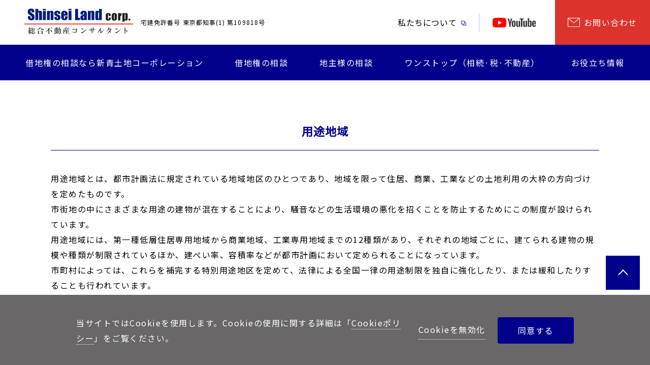

--- FILE ---
content_type: text/html; charset=UTF-8
request_url: https://shinseiland.com/glossary/%E7%94%A8%E9%80%94%E5%9C%B0%E5%9F%9F/
body_size: 13540
content:
<!DOCTYPE html>
<html lang="ja">

  <head>
    <title>用途地域 | 新青土地コーポレーション | 新青土地コーポレーション</title>
    <meta charset="utf-8" />
    <meta http-equiv="X-UA-Compatible" content="IE=edge">
    <meta property="og:title" content="用途地域 | 新青土地コーポレーション | 新青土地コーポレーション">

    
    <link rel="shortcut icon" href="https://shinseiland.com/wp-content/themes/shinseiland/assets/img/favicon.ico" />
    <link rel="apple-touch-icon" href="https://shinseiland.com/wp-content/themes/shinseiland/assets/img/apple-touch-icon.png" sizes="180x180">

    <link rel="dns-prefetch" href="//fonts.googleapis.com">
    <link rel="preconnect" href="https://fonts.gstatic.com" crossorigin>
    <link href="https://fonts.googleapis.com/css2?family=Noto+Serif+JP&display=swap" rel="stylesheet">
    <script>
    sessionStorage.fontsLoaded && document.documentElement.classList.add("wf-active");
    </script>

    <!--[if lt IE 9]>
	<script src="//cdn.jsdelivr.net/html5shiv/3.7.3/html5shiv.min.js"></script>
	<script src="//cdnjs.cloudflare.com/ajax/libs/respond.js/1.4.2/respond.min.js"></script>
	<![endif]-->
    
		<!-- All in One SEO 4.9.0 - aioseo.com -->
	<meta name="description" content="用途地域とは、都市計画法に規定されている地域地区のひとつであり、地域を限って住居、商業、工業などの土地利用の大" />
	<meta name="robots" content="max-snippet:-1, max-image-preview:large, max-video-preview:-1" />
	<link rel="canonical" href="https://shinseiland.com/glossary/%e7%94%a8%e9%80%94%e5%9c%b0%e5%9f%9f/" />
	<meta name="generator" content="All in One SEO (AIOSEO) 4.9.0" />
		<meta property="og:locale" content="ja_JP" />
		<meta property="og:site_name" content="新青土地コーポレーション" />
		<meta property="og:type" content="article" />
		<meta property="og:title" content="用途地域 | 新青土地コーポレーション" />
		<meta property="og:description" content="用途地域とは、都市計画法に規定されている地域地区のひとつであり、地域を限って住居、商業、工業などの土地利用の大" />
		<meta property="og:url" content="https://shinseiland.com/glossary/%e7%94%a8%e9%80%94%e5%9c%b0%e5%9f%9f/" />
		<meta property="og:image" content="https://shinseiland.com/wp-content/uploads/2020/09/ogp.png" />
		<meta property="og:image:secure_url" content="https://shinseiland.com/wp-content/uploads/2020/09/ogp.png" />
		<meta property="og:image:width" content="1200" />
		<meta property="og:image:height" content="630" />
		<meta property="article:published_time" content="2020-04-01T08:52:07+00:00" />
		<meta property="article:modified_time" content="2020-04-01T08:52:07+00:00" />
		<meta name="twitter:card" content="summary" />
		<meta name="twitter:title" content="用途地域 | 新青土地コーポレーション" />
		<meta name="twitter:description" content="用途地域とは、都市計画法に規定されている地域地区のひとつであり、地域を限って住居、商業、工業などの土地利用の大" />
		<meta name="twitter:image" content="https://shinseiland.com/wp-content/uploads/2020/09/ogp.png" />
		<script type="application/ld+json" class="aioseo-schema">
			{"@context":"https:\/\/schema.org","@graph":[{"@type":"BreadcrumbList","@id":"https:\/\/shinseiland.com\/glossary\/%e7%94%a8%e9%80%94%e5%9c%b0%e5%9f%9f\/#breadcrumblist","itemListElement":[{"@type":"ListItem","@id":"https:\/\/shinseiland.com#listItem","position":1,"name":"\u30db\u30fc\u30e0","item":"https:\/\/shinseiland.com","nextItem":{"@type":"ListItem","@id":"https:\/\/shinseiland.com\/glossary\/#listItem","name":"\u7528\u8a9e\u96c6"}},{"@type":"ListItem","@id":"https:\/\/shinseiland.com\/glossary\/#listItem","position":2,"name":"\u7528\u8a9e\u96c6","item":"https:\/\/shinseiland.com\/glossary\/","nextItem":{"@type":"ListItem","@id":"https:\/\/shinseiland.com\/glossary_category\/kana_ya\/#listItem","name":"\u3084\u884c"},"previousItem":{"@type":"ListItem","@id":"https:\/\/shinseiland.com#listItem","name":"\u30db\u30fc\u30e0"}},{"@type":"ListItem","@id":"https:\/\/shinseiland.com\/glossary_category\/kana_ya\/#listItem","position":3,"name":"\u3084\u884c","item":"https:\/\/shinseiland.com\/glossary_category\/kana_ya\/","nextItem":{"@type":"ListItem","@id":"https:\/\/shinseiland.com\/glossary\/%e7%94%a8%e9%80%94%e5%9c%b0%e5%9f%9f\/#listItem","name":"\u7528\u9014\u5730\u57df"},"previousItem":{"@type":"ListItem","@id":"https:\/\/shinseiland.com\/glossary\/#listItem","name":"\u7528\u8a9e\u96c6"}},{"@type":"ListItem","@id":"https:\/\/shinseiland.com\/glossary\/%e7%94%a8%e9%80%94%e5%9c%b0%e5%9f%9f\/#listItem","position":4,"name":"\u7528\u9014\u5730\u57df","previousItem":{"@type":"ListItem","@id":"https:\/\/shinseiland.com\/glossary_category\/kana_ya\/#listItem","name":"\u3084\u884c"}}]},{"@type":"Organization","@id":"https:\/\/shinseiland.com\/#organization","name":"\u65b0\u9752\u571f\u5730\u30b3\u30fc\u30dd\u30ec\u30fc\u30b7\u30e7\u30f3","description":"\u501f\u5730\u6a29\u306e\u58f2\u8cb7\u3001\u501f\u5730\u6a29\u306e\u76f8\u7d9a\u3001\u66f4\u65b0\u3084\u5efa\u66ff\u3048\u7b49\u306e\u76f8\u8ac7\u3001\u30c8\u30e9\u30d6\u30eb\u30fb\u554f\u984c\u89e3\u6c7a\u306f\u3001\u501f\u5730\u6a29\u5c02\u9580\u3067\u5b89\u5fc3\u3068\u5b9f\u7e3e\u306e\u65b0\u9752\u571f\u5730\u30b3\u30fc\u30dd\u30ec\u30fc\u30b7\u30e7\u30f3\u306b\u304a\u4efb\u305b\u304f\u3060\u3055\u3044\u3002\u516c\u8a8d\u4f1a\u8a08\u58eb\u7a0e\u7406\u58eb\u4e8b\u52d9\u6240\u30fb\u53f8\u6cd5\u66f8\u58eb\u4e8b\u52d9\u6240\u304c\u4f75\u8a2d\u3001\u4e00\u304b\u6240\u3067\u30ef\u30f3\u30b9\u30c8\u30c3\u30d7\u89e3\u6c7a\u3057\u307e\u3059\u3002\u76f8\u8ac7\u7121\u6599\u3001\u307e\u305a\u306f\u6c17\u8efd\u306b\u304a\u554f\u3044\u5408\u308f\u305b\u304f\u3060\u3055\u3044\u3002","url":"https:\/\/shinseiland.com\/","logo":{"@type":"ImageObject","url":"https:\/\/shinseiland.com\/wp-content\/uploads\/2020\/07\/logo.png","@id":"https:\/\/shinseiland.com\/glossary\/%e7%94%a8%e9%80%94%e5%9c%b0%e5%9f%9f\/#organizationLogo","width":320,"height":77},"image":{"@id":"https:\/\/shinseiland.com\/glossary\/%e7%94%a8%e9%80%94%e5%9c%b0%e5%9f%9f\/#organizationLogo"}},{"@type":"WebPage","@id":"https:\/\/shinseiland.com\/glossary\/%e7%94%a8%e9%80%94%e5%9c%b0%e5%9f%9f\/#webpage","url":"https:\/\/shinseiland.com\/glossary\/%e7%94%a8%e9%80%94%e5%9c%b0%e5%9f%9f\/","name":"\u7528\u9014\u5730\u57df | \u65b0\u9752\u571f\u5730\u30b3\u30fc\u30dd\u30ec\u30fc\u30b7\u30e7\u30f3","description":"\u7528\u9014\u5730\u57df\u3068\u306f\u3001\u90fd\u5e02\u8a08\u753b\u6cd5\u306b\u898f\u5b9a\u3055\u308c\u3066\u3044\u308b\u5730\u57df\u5730\u533a\u306e\u3072\u3068\u3064\u3067\u3042\u308a\u3001\u5730\u57df\u3092\u9650\u3063\u3066\u4f4f\u5c45\u3001\u5546\u696d\u3001\u5de5\u696d\u306a\u3069\u306e\u571f\u5730\u5229\u7528\u306e\u5927","inLanguage":"ja","isPartOf":{"@id":"https:\/\/shinseiland.com\/#website"},"breadcrumb":{"@id":"https:\/\/shinseiland.com\/glossary\/%e7%94%a8%e9%80%94%e5%9c%b0%e5%9f%9f\/#breadcrumblist"},"datePublished":"2020-04-01T17:52:07+09:00","dateModified":"2020-04-01T17:52:07+09:00"},{"@type":"WebSite","@id":"https:\/\/shinseiland.com\/#website","url":"https:\/\/shinseiland.com\/","name":"\u65b0\u9752\u571f\u5730\u30b3\u30fc\u30dd\u30ec\u30fc\u30b7\u30e7\u30f3","description":"\u501f\u5730\u6a29\u306e\u58f2\u8cb7\u3001\u501f\u5730\u6a29\u306e\u76f8\u7d9a\u3001\u66f4\u65b0\u3084\u5efa\u66ff\u3048\u7b49\u306e\u76f8\u8ac7\u3001\u30c8\u30e9\u30d6\u30eb\u30fb\u554f\u984c\u89e3\u6c7a\u306f\u3001\u501f\u5730\u6a29\u5c02\u9580\u3067\u5b89\u5fc3\u3068\u5b9f\u7e3e\u306e\u65b0\u9752\u571f\u5730\u30b3\u30fc\u30dd\u30ec\u30fc\u30b7\u30e7\u30f3\u306b\u304a\u4efb\u305b\u304f\u3060\u3055\u3044\u3002\u516c\u8a8d\u4f1a\u8a08\u58eb\u7a0e\u7406\u58eb\u4e8b\u52d9\u6240\u30fb\u53f8\u6cd5\u66f8\u58eb\u4e8b\u52d9\u6240\u304c\u4f75\u8a2d\u3001\u4e00\u304b\u6240\u3067\u30ef\u30f3\u30b9\u30c8\u30c3\u30d7\u89e3\u6c7a\u3057\u307e\u3059\u3002\u76f8\u8ac7\u7121\u6599\u3001\u307e\u305a\u306f\u6c17\u8efd\u306b\u304a\u554f\u3044\u5408\u308f\u305b\u304f\u3060\u3055\u3044\u3002","inLanguage":"ja","publisher":{"@id":"https:\/\/shinseiland.com\/#organization"}}]}
		</script>
		<!-- All in One SEO -->

<link rel="alternate" title="oEmbed (JSON)" type="application/json+oembed" href="https://shinseiland.com/wp-json/oembed/1.0/embed?url=https%3A%2F%2Fshinseiland.com%2Fglossary%2F%25e7%2594%25a8%25e9%2580%2594%25e5%259c%25b0%25e5%259f%259f%2F" />
<link rel="alternate" title="oEmbed (XML)" type="text/xml+oembed" href="https://shinseiland.com/wp-json/oembed/1.0/embed?url=https%3A%2F%2Fshinseiland.com%2Fglossary%2F%25e7%2594%25a8%25e9%2580%2594%25e5%259c%25b0%25e5%259f%259f%2F&#038;format=xml" />
<style id='wp-img-auto-sizes-contain-inline-css' type='text/css'>
img:is([sizes=auto i],[sizes^="auto," i]){contain-intrinsic-size:3000px 1500px}
/*# sourceURL=wp-img-auto-sizes-contain-inline-css */
</style>
<style id='wp-emoji-styles-inline-css' type='text/css'>

	img.wp-smiley, img.emoji {
		display: inline !important;
		border: none !important;
		box-shadow: none !important;
		height: 1em !important;
		width: 1em !important;
		margin: 0 0.07em !important;
		vertical-align: -0.1em !important;
		background: none !important;
		padding: 0 !important;
	}
/*# sourceURL=wp-emoji-styles-inline-css */
</style>
<style id='wp-block-library-inline-css' type='text/css'>
:root{--wp-block-synced-color:#7a00df;--wp-block-synced-color--rgb:122,0,223;--wp-bound-block-color:var(--wp-block-synced-color);--wp-editor-canvas-background:#ddd;--wp-admin-theme-color:#007cba;--wp-admin-theme-color--rgb:0,124,186;--wp-admin-theme-color-darker-10:#006ba1;--wp-admin-theme-color-darker-10--rgb:0,107,160.5;--wp-admin-theme-color-darker-20:#005a87;--wp-admin-theme-color-darker-20--rgb:0,90,135;--wp-admin-border-width-focus:2px}@media (min-resolution:192dpi){:root{--wp-admin-border-width-focus:1.5px}}.wp-element-button{cursor:pointer}:root .has-very-light-gray-background-color{background-color:#eee}:root .has-very-dark-gray-background-color{background-color:#313131}:root .has-very-light-gray-color{color:#eee}:root .has-very-dark-gray-color{color:#313131}:root .has-vivid-green-cyan-to-vivid-cyan-blue-gradient-background{background:linear-gradient(135deg,#00d084,#0693e3)}:root .has-purple-crush-gradient-background{background:linear-gradient(135deg,#34e2e4,#4721fb 50%,#ab1dfe)}:root .has-hazy-dawn-gradient-background{background:linear-gradient(135deg,#faaca8,#dad0ec)}:root .has-subdued-olive-gradient-background{background:linear-gradient(135deg,#fafae1,#67a671)}:root .has-atomic-cream-gradient-background{background:linear-gradient(135deg,#fdd79a,#004a59)}:root .has-nightshade-gradient-background{background:linear-gradient(135deg,#330968,#31cdcf)}:root .has-midnight-gradient-background{background:linear-gradient(135deg,#020381,#2874fc)}:root{--wp--preset--font-size--normal:16px;--wp--preset--font-size--huge:42px}.has-regular-font-size{font-size:1em}.has-larger-font-size{font-size:2.625em}.has-normal-font-size{font-size:var(--wp--preset--font-size--normal)}.has-huge-font-size{font-size:var(--wp--preset--font-size--huge)}.has-text-align-center{text-align:center}.has-text-align-left{text-align:left}.has-text-align-right{text-align:right}.has-fit-text{white-space:nowrap!important}#end-resizable-editor-section{display:none}.aligncenter{clear:both}.items-justified-left{justify-content:flex-start}.items-justified-center{justify-content:center}.items-justified-right{justify-content:flex-end}.items-justified-space-between{justify-content:space-between}.screen-reader-text{border:0;clip-path:inset(50%);height:1px;margin:-1px;overflow:hidden;padding:0;position:absolute;width:1px;word-wrap:normal!important}.screen-reader-text:focus{background-color:#ddd;clip-path:none;color:#444;display:block;font-size:1em;height:auto;left:5px;line-height:normal;padding:15px 23px 14px;text-decoration:none;top:5px;width:auto;z-index:100000}html :where(.has-border-color){border-style:solid}html :where([style*=border-top-color]){border-top-style:solid}html :where([style*=border-right-color]){border-right-style:solid}html :where([style*=border-bottom-color]){border-bottom-style:solid}html :where([style*=border-left-color]){border-left-style:solid}html :where([style*=border-width]){border-style:solid}html :where([style*=border-top-width]){border-top-style:solid}html :where([style*=border-right-width]){border-right-style:solid}html :where([style*=border-bottom-width]){border-bottom-style:solid}html :where([style*=border-left-width]){border-left-style:solid}html :where(img[class*=wp-image-]){height:auto;max-width:100%}:where(figure){margin:0 0 1em}html :where(.is-position-sticky){--wp-admin--admin-bar--position-offset:var(--wp-admin--admin-bar--height,0px)}@media screen and (max-width:600px){html :where(.is-position-sticky){--wp-admin--admin-bar--position-offset:0px}}

/*# sourceURL=wp-block-library-inline-css */
</style><style id='global-styles-inline-css' type='text/css'>
:root{--wp--preset--aspect-ratio--square: 1;--wp--preset--aspect-ratio--4-3: 4/3;--wp--preset--aspect-ratio--3-4: 3/4;--wp--preset--aspect-ratio--3-2: 3/2;--wp--preset--aspect-ratio--2-3: 2/3;--wp--preset--aspect-ratio--16-9: 16/9;--wp--preset--aspect-ratio--9-16: 9/16;--wp--preset--color--black: #000000;--wp--preset--color--cyan-bluish-gray: #abb8c3;--wp--preset--color--white: #ffffff;--wp--preset--color--pale-pink: #f78da7;--wp--preset--color--vivid-red: #cf2e2e;--wp--preset--color--luminous-vivid-orange: #ff6900;--wp--preset--color--luminous-vivid-amber: #fcb900;--wp--preset--color--light-green-cyan: #7bdcb5;--wp--preset--color--vivid-green-cyan: #00d084;--wp--preset--color--pale-cyan-blue: #8ed1fc;--wp--preset--color--vivid-cyan-blue: #0693e3;--wp--preset--color--vivid-purple: #9b51e0;--wp--preset--gradient--vivid-cyan-blue-to-vivid-purple: linear-gradient(135deg,rgb(6,147,227) 0%,rgb(155,81,224) 100%);--wp--preset--gradient--light-green-cyan-to-vivid-green-cyan: linear-gradient(135deg,rgb(122,220,180) 0%,rgb(0,208,130) 100%);--wp--preset--gradient--luminous-vivid-amber-to-luminous-vivid-orange: linear-gradient(135deg,rgb(252,185,0) 0%,rgb(255,105,0) 100%);--wp--preset--gradient--luminous-vivid-orange-to-vivid-red: linear-gradient(135deg,rgb(255,105,0) 0%,rgb(207,46,46) 100%);--wp--preset--gradient--very-light-gray-to-cyan-bluish-gray: linear-gradient(135deg,rgb(238,238,238) 0%,rgb(169,184,195) 100%);--wp--preset--gradient--cool-to-warm-spectrum: linear-gradient(135deg,rgb(74,234,220) 0%,rgb(151,120,209) 20%,rgb(207,42,186) 40%,rgb(238,44,130) 60%,rgb(251,105,98) 80%,rgb(254,248,76) 100%);--wp--preset--gradient--blush-light-purple: linear-gradient(135deg,rgb(255,206,236) 0%,rgb(152,150,240) 100%);--wp--preset--gradient--blush-bordeaux: linear-gradient(135deg,rgb(254,205,165) 0%,rgb(254,45,45) 50%,rgb(107,0,62) 100%);--wp--preset--gradient--luminous-dusk: linear-gradient(135deg,rgb(255,203,112) 0%,rgb(199,81,192) 50%,rgb(65,88,208) 100%);--wp--preset--gradient--pale-ocean: linear-gradient(135deg,rgb(255,245,203) 0%,rgb(182,227,212) 50%,rgb(51,167,181) 100%);--wp--preset--gradient--electric-grass: linear-gradient(135deg,rgb(202,248,128) 0%,rgb(113,206,126) 100%);--wp--preset--gradient--midnight: linear-gradient(135deg,rgb(2,3,129) 0%,rgb(40,116,252) 100%);--wp--preset--font-size--small: 13px;--wp--preset--font-size--medium: 20px;--wp--preset--font-size--large: 36px;--wp--preset--font-size--x-large: 42px;--wp--preset--spacing--20: 0.44rem;--wp--preset--spacing--30: 0.67rem;--wp--preset--spacing--40: 1rem;--wp--preset--spacing--50: 1.5rem;--wp--preset--spacing--60: 2.25rem;--wp--preset--spacing--70: 3.38rem;--wp--preset--spacing--80: 5.06rem;--wp--preset--shadow--natural: 6px 6px 9px rgba(0, 0, 0, 0.2);--wp--preset--shadow--deep: 12px 12px 50px rgba(0, 0, 0, 0.4);--wp--preset--shadow--sharp: 6px 6px 0px rgba(0, 0, 0, 0.2);--wp--preset--shadow--outlined: 6px 6px 0px -3px rgb(255, 255, 255), 6px 6px rgb(0, 0, 0);--wp--preset--shadow--crisp: 6px 6px 0px rgb(0, 0, 0);}:where(.is-layout-flex){gap: 0.5em;}:where(.is-layout-grid){gap: 0.5em;}body .is-layout-flex{display: flex;}.is-layout-flex{flex-wrap: wrap;align-items: center;}.is-layout-flex > :is(*, div){margin: 0;}body .is-layout-grid{display: grid;}.is-layout-grid > :is(*, div){margin: 0;}:where(.wp-block-columns.is-layout-flex){gap: 2em;}:where(.wp-block-columns.is-layout-grid){gap: 2em;}:where(.wp-block-post-template.is-layout-flex){gap: 1.25em;}:where(.wp-block-post-template.is-layout-grid){gap: 1.25em;}.has-black-color{color: var(--wp--preset--color--black) !important;}.has-cyan-bluish-gray-color{color: var(--wp--preset--color--cyan-bluish-gray) !important;}.has-white-color{color: var(--wp--preset--color--white) !important;}.has-pale-pink-color{color: var(--wp--preset--color--pale-pink) !important;}.has-vivid-red-color{color: var(--wp--preset--color--vivid-red) !important;}.has-luminous-vivid-orange-color{color: var(--wp--preset--color--luminous-vivid-orange) !important;}.has-luminous-vivid-amber-color{color: var(--wp--preset--color--luminous-vivid-amber) !important;}.has-light-green-cyan-color{color: var(--wp--preset--color--light-green-cyan) !important;}.has-vivid-green-cyan-color{color: var(--wp--preset--color--vivid-green-cyan) !important;}.has-pale-cyan-blue-color{color: var(--wp--preset--color--pale-cyan-blue) !important;}.has-vivid-cyan-blue-color{color: var(--wp--preset--color--vivid-cyan-blue) !important;}.has-vivid-purple-color{color: var(--wp--preset--color--vivid-purple) !important;}.has-black-background-color{background-color: var(--wp--preset--color--black) !important;}.has-cyan-bluish-gray-background-color{background-color: var(--wp--preset--color--cyan-bluish-gray) !important;}.has-white-background-color{background-color: var(--wp--preset--color--white) !important;}.has-pale-pink-background-color{background-color: var(--wp--preset--color--pale-pink) !important;}.has-vivid-red-background-color{background-color: var(--wp--preset--color--vivid-red) !important;}.has-luminous-vivid-orange-background-color{background-color: var(--wp--preset--color--luminous-vivid-orange) !important;}.has-luminous-vivid-amber-background-color{background-color: var(--wp--preset--color--luminous-vivid-amber) !important;}.has-light-green-cyan-background-color{background-color: var(--wp--preset--color--light-green-cyan) !important;}.has-vivid-green-cyan-background-color{background-color: var(--wp--preset--color--vivid-green-cyan) !important;}.has-pale-cyan-blue-background-color{background-color: var(--wp--preset--color--pale-cyan-blue) !important;}.has-vivid-cyan-blue-background-color{background-color: var(--wp--preset--color--vivid-cyan-blue) !important;}.has-vivid-purple-background-color{background-color: var(--wp--preset--color--vivid-purple) !important;}.has-black-border-color{border-color: var(--wp--preset--color--black) !important;}.has-cyan-bluish-gray-border-color{border-color: var(--wp--preset--color--cyan-bluish-gray) !important;}.has-white-border-color{border-color: var(--wp--preset--color--white) !important;}.has-pale-pink-border-color{border-color: var(--wp--preset--color--pale-pink) !important;}.has-vivid-red-border-color{border-color: var(--wp--preset--color--vivid-red) !important;}.has-luminous-vivid-orange-border-color{border-color: var(--wp--preset--color--luminous-vivid-orange) !important;}.has-luminous-vivid-amber-border-color{border-color: var(--wp--preset--color--luminous-vivid-amber) !important;}.has-light-green-cyan-border-color{border-color: var(--wp--preset--color--light-green-cyan) !important;}.has-vivid-green-cyan-border-color{border-color: var(--wp--preset--color--vivid-green-cyan) !important;}.has-pale-cyan-blue-border-color{border-color: var(--wp--preset--color--pale-cyan-blue) !important;}.has-vivid-cyan-blue-border-color{border-color: var(--wp--preset--color--vivid-cyan-blue) !important;}.has-vivid-purple-border-color{border-color: var(--wp--preset--color--vivid-purple) !important;}.has-vivid-cyan-blue-to-vivid-purple-gradient-background{background: var(--wp--preset--gradient--vivid-cyan-blue-to-vivid-purple) !important;}.has-light-green-cyan-to-vivid-green-cyan-gradient-background{background: var(--wp--preset--gradient--light-green-cyan-to-vivid-green-cyan) !important;}.has-luminous-vivid-amber-to-luminous-vivid-orange-gradient-background{background: var(--wp--preset--gradient--luminous-vivid-amber-to-luminous-vivid-orange) !important;}.has-luminous-vivid-orange-to-vivid-red-gradient-background{background: var(--wp--preset--gradient--luminous-vivid-orange-to-vivid-red) !important;}.has-very-light-gray-to-cyan-bluish-gray-gradient-background{background: var(--wp--preset--gradient--very-light-gray-to-cyan-bluish-gray) !important;}.has-cool-to-warm-spectrum-gradient-background{background: var(--wp--preset--gradient--cool-to-warm-spectrum) !important;}.has-blush-light-purple-gradient-background{background: var(--wp--preset--gradient--blush-light-purple) !important;}.has-blush-bordeaux-gradient-background{background: var(--wp--preset--gradient--blush-bordeaux) !important;}.has-luminous-dusk-gradient-background{background: var(--wp--preset--gradient--luminous-dusk) !important;}.has-pale-ocean-gradient-background{background: var(--wp--preset--gradient--pale-ocean) !important;}.has-electric-grass-gradient-background{background: var(--wp--preset--gradient--electric-grass) !important;}.has-midnight-gradient-background{background: var(--wp--preset--gradient--midnight) !important;}.has-small-font-size{font-size: var(--wp--preset--font-size--small) !important;}.has-medium-font-size{font-size: var(--wp--preset--font-size--medium) !important;}.has-large-font-size{font-size: var(--wp--preset--font-size--large) !important;}.has-x-large-font-size{font-size: var(--wp--preset--font-size--x-large) !important;}
/*# sourceURL=global-styles-inline-css */
</style>

<style id='classic-theme-styles-inline-css' type='text/css'>
/*! This file is auto-generated */
.wp-block-button__link{color:#fff;background-color:#32373c;border-radius:9999px;box-shadow:none;text-decoration:none;padding:calc(.667em + 2px) calc(1.333em + 2px);font-size:1.125em}.wp-block-file__button{background:#32373c;color:#fff;text-decoration:none}
/*# sourceURL=/wp-includes/css/classic-themes.min.css */
</style>
<link rel='stylesheet' id='toc-screen-css' href='https://shinseiland.com/wp-content/plugins/table-of-contents-plus/screen.min.css?ver=2411.1' type='text/css' media='all' />
<link rel='stylesheet' id='my-common-css' href='https://shinseiland.com/wp-content/themes/shinseiland/assets/css/style.css?ver=20241103122622' type='text/css' media='all' />
<script type="text/javascript" src="https://shinseiland.com/wp-includes/js/jquery/jquery.min.js?ver=3.7.1" id="jquery-core-js"></script>
<script type="text/javascript" src="https://shinseiland.com/wp-includes/js/jquery/jquery-migrate.min.js?ver=3.4.1" id="jquery-migrate-js"></script>
<link rel="https://api.w.org/" href="https://shinseiland.com/wp-json/" /><link rel="EditURI" type="application/rsd+xml" title="RSD" href="https://shinseiland.com/xmlrpc.php?rsd" />
<meta name="generator" content="WordPress 6.9" />
<link rel='shortlink' href='https://shinseiland.com/?p=611' />
<noscript><style>.lazyload[data-src]{display:none !important;}</style></noscript><style>.lazyload{background-image:none !important;}.lazyload:before{background-image:none !important;}</style>    <meta name="viewport" content="width=device-width, initial-scale=1">

    <!-- Google Tag Manager -->
    <script>(function(w,d,s,l,i){w[l]=w[l]||[];w[l].push({'gtm.start':
    new Date().getTime(),event:'gtm.js'});var f=d.getElementsByTagName(s)[0],
    j=d.createElement(s),dl=l!='dataLayer'?'&l='+l:'';j.async=true;j.src=
    'https://www.googletagmanager.com/gtm.js?id='+i+dl;f.parentNode.insertBefore(j,f);
    })(window,document,'script','dataLayer','GTM-W9QMRL3D');</script>
    <!-- End Google Tag Manager -->

        <script async src="https://s.yimg.jp/images/listing/tool/cv/ytag.js"></script>
    <script>
    window.yjDataLayer = window.yjDataLayer || [];

    function ytag() {
      yjDataLayer.push(arguments);
    }
    ytag({
      "type": "yjad_retargeting",
      "config": {
        "yahoo_retargeting_id": "D12LRKNRVF",
        "yahoo_retargeting_label": "",
        "yahoo_retargeting_page_type": "",
        "yahoo_retargeting_items": [{
          item_id: '',
          category_id: '',
          price: '',
          quantity: ''
        }]
      }
    });
    </script>
  </head>

  <body class="glossary single page">
    <noscript><iframe src="https://www.googletagmanager.com/ns.html?id=GTM-W9QMRL3D" height="0" width="0" style="display:none;visibility:hidden"></iframe></noscript>

    <header class="spScrollShow">
      <div class="spmenu">
        <div class="hamburger">
          <span></span>
          <span></span>
          <span></span>
        </div>
        <div class="spmenu_wrap">
          <div class="spmenu_inner">
            <button><a href="/reason/leasehold">借地権の相談なら新青土地コーポレーション</a></button>

            <button>私たちについて</button>
            <ul>
              <li><a href="/company/">私たちについて</a></li>
              <li><a href="/company/vision/">ビジョン·理念</a></li>
              <li><a href="/company/about">会社概要</a></li>
              <li><a href="/company/greeting">代表者挨拶</a></li>
            </ul>

            <button>ワンストップ（相続・税・不動産）</button>
            <ul>
              <li><a href="/onestop/">ワンストップ（相続・税・不動産）</a></li>
              <li><a href="/onestop/global-asset-consulting-office">Global Asset Consulting Office</a></li>
              <li><a href="/onestop/service">不動産コンサルタントサービス</a></li>
            </ul>

            <button>借地権の相談</button>
            <ul>
              <li><a href="/lease/">借地権の相談</a></li>
              <li><a href="/lease/leasehold">借地権の基礎知識</a></li>
              <li><a href="/lease/ratio">借地権割合とは</a></li>
              <li><a href="/lease/sale">借地権の売買・売却</a></li>
              <li><a href="/lease/renew">借地権の更新</a></li>
              <li><a href="/lease/inheritance">借地権の相続</a></li>
              <li><a href="/lease/ground">借地権の地代</a></li>
              <li><a href="/lease/evaluate">借地権・底地の評価</a></li>
              <li><a href="/lease/rebuilding">借地上の建物を建て替えたい</a></li>
              <li><a href="/lease/swap">借地権の買戻し・等価交換</a></li>
              <li><a href="/lease/fee">更新料・各種承諾料について</a></li>
              <li><a href="/lease/lawsuit">借地非訟について</a></li>
            </ul>

            <button>地主様の相談</button>
            <ul>
              <li><a href="/land/">地主様の相談</a></li>
              <li><a href="/land/leasehold">借地権の基礎知識</a></li>
              <li><a href="/land/bottom">底地の整理・売却</a></li>
              <li><a href="/land/measure">地主の相続・相続対策</a></li>
              <li><a href="/land/evaluate">借地権・底地の評価</a></li>
              <li><a href="/land/swap">借地権の買戻し・等価交換</a></li>
              <li><a href="/lease/ratio">借地権割合とは</a></li>
              <li><a href="/land/fee">更新料・各種承諾料について</a></li>
              <li><a href="/land/ground">借地権の地代</a></li>
            </ul>

            <button>お役立ち情報</button>
            <ul>
              <li><a href="/column/">お役立ち情報</a></li>
              <!-- <li><a href="/case/">相談事例</a></li> -->
              <li><a href="/madoguchi">借地権の窓口</a></li>
              <li><a href="/topics/">お知らせ一覧</a></li>
            </ul>
            <ul class="menu_d">
              <li><a href="/contact">お問い合わせ</a></li>
              <li><a href="https://www.youtube.com/channel/UCbHsh9lwCBN5hqnN1uVyB1g/"><img src="[data-uri]" alt="YouTube" data-src="https://shinseiland.com/wp-content/themes/shinseiland/assets/img/yt_logo_rgb_light.png" decoding="async" class="lazyload" data-eio-rwidth="794" data-eio-rheight="178"><noscript><img src="https://shinseiland.com/wp-content/themes/shinseiland/assets/img/yt_logo_rgb_light.png" alt="YouTube" data-eio="l"></noscript></a></li>
            </ul>
            <ul class="menu_d">
              <li><a href="/property">物件情報</a></li>
              <li><a href="/glossary">不動産用語集</a></li>
              <li><a href="/topics">お知らせ</a></li>
              <li><a href="/privacy/">プライバシーポリシー</a></li>
            </ul>

          </div>

        </div>
      </div>
      <div class="head_inner l_row">
        <div class="l_row">
                    <div class="title"><a href="https://shinseiland.com"><img src="[data-uri]" alt="新青土地コーポレーション" data-src="https://shinseiland.com/wp-content/themes/shinseiland/assets/img/logo.svg" decoding="async" class="lazyload"><noscript><img src="https://shinseiland.com/wp-content/themes/shinseiland/assets/img/logo.svg" alt="新青土地コーポレーション" data-eio="l"></noscript></a></div>
                    <p class="ninka">宅建免許番号 東京都知事(1) 第109818号</p>
        </div>
        <nav class="navA l_row">
          <li class="navA_abt"><a href="/company">私たちについて</a></li>
          <li class="navA_yt"><a href="https://www.youtube.com/channel/UCbHsh9lwCBN5hqnN1uVyB1g/"><img src="[data-uri]" alt="YouTube" data-src="https://shinseiland.com/wp-content/themes/shinseiland/assets/img/yt_logo_rgb_light.png" decoding="async" class="lazyload" data-eio-rwidth="794" data-eio-rheight="178"><noscript><img src="https://shinseiland.com/wp-content/themes/shinseiland/assets/img/yt_logo_rgb_light.png" alt="YouTube" data-eio="l"></noscript></a></li>
          <li class="navA_cnt"><a href="/contact">お問い合わせ</a></li>
        </nav>
      </div>
      <nav class="navB">
        <div class="navB_inner">
          <ul class="menu l_row">
            <li>
              <a href="/reason/leasehold">借地権の相談なら新青土地コーポレーション<span></span></a>
            </li>
            <li>
              <a href="/lease">借地権の相談<span></span></a>
              <div class="dd">
                <span class="close"></span>
                <div class="l_inner l_row">
                  <a href="/lease">
                    <img src="[data-uri]" alt="借地権の相談" data-src="https://shinseiland.com/wp-content/themes/shinseiland/assets/img/bg_single.jpg" decoding="async" class="lazyload" data-eio-rwidth="2000" data-eio-rheight="1500"><noscript><img src="https://shinseiland.com/wp-content/themes/shinseiland/assets/img/bg_single.jpg" alt="借地権の相談" data-eio="l"></noscript>
                    <p>借地権の相談</p>
                  </a>
                  <div class="l_row">
                    <ul>
                      <li><a href="/lease/">借地権の相談</a></li>
                      <li><a href="/lease/leasehold">借地権の基礎知識</a></li>
                      <li><a href="/lease/ratio">借地権割合とは</a></li>
                      <li><a href="/lease/sale">借地権の売買・売却</a></li>
                      <li><a href="/lease/renew">借地権の更新</a></li>
                      <li><a href="/lease/inheritance">借地権の相続</a></li>
                      <li><a href="/lease/ground">借地権の地代</a></li>
                      <li><a href="/lease/evaluate">借地権・底地の評価</a></li>
                    </ul>
                    <ul>
                      <li><a href="/lease/rebuilding">借地上の建物を建て替えたい</a></li>
                      <li><a href="/lease/swap">借地権の買戻し・等価交換</a></li>
                      <li><a href="/lease/fee">更新料・各種承諾料について</a></li>
                      <li><a href="/lease/lawsuit">借地非訟について</a></li>
                    </ul>
                  </div>
                </div>
              </div>
            </li>
            <li>
              <a href="/land">地主様の相談<span></span></a>
              <div class="dd">
                <span class="close"></span>
                <div class="l_inner l_row">
                  <a href="/land">
                    <img src="[data-uri]" alt="地主様の相談" data-src="https://shinseiland.com/wp-content/themes/shinseiland/assets/img/bg_single.jpg" decoding="async" class="lazyload" data-eio-rwidth="2000" data-eio-rheight="1500"><noscript><img src="https://shinseiland.com/wp-content/themes/shinseiland/assets/img/bg_single.jpg" alt="地主様の相談" data-eio="l"></noscript>
                    <p>地主様の相談</p>
                  </a>
                  <div class="l_row">
                    <ul>
                      <li><a href="/land/">地主様の相談</a></li>
                      <li><a href="/land/leasehold">借地権の基礎知識</a></li>
                      <li><a href="/land/bottom">底地の整理・売却</a></li>
                      <li><a href="/land/measure">地主の相続・相続対策</a></li>
                      <li><a href="/land/evaluate">借地権・底地の評価</a></li>
                      <li><a href="/land/swap">借地権の買戻し・等価交換</a></li>
                    </ul>
                    <ul>
                      <li><a href="/lease/ratio">借地権割合とは</a></li>
                      <li><a href="/land/fee">更新料・各種承諾料について</a></li>
                      <li><a href="/land/ground">借地権の地代</a></li>
                      <li><a href="/lease/renew">借地権の更新</a></li>
                    </ul>
                  </div>
                </div>
              </div>
            </li>
            <li>
              <a href="/onestop">ワンストップ（相続·税·不動産）<span></span></a>
              <div class="dd">
                <span class="close"></span>
                <div class="l_inner l_row">
                  <a href="/onestop">
                    <img src="[data-uri]" alt="ワンストップ（相続·税·不動産）" data-src="https://shinseiland.com/wp-content/themes/shinseiland/assets/img/menu_img_1.png" decoding="async" class="lazyload" data-eio-rwidth="800" data-eio-rheight="600"><noscript><img src="https://shinseiland.com/wp-content/themes/shinseiland/assets/img/menu_img_1.png" alt="ワンストップ（相続·税·不動産）" data-eio="l"></noscript>
                    <p>ワンストップ（相続·税·不動産）</p>
                  </a>
                  <div class="l_row">
                    <ul>
                      <li><a href="/onestop/global-asset-consulting-office" style="letter-spacing: .06em;">Global Asset Consulting Office</a></li>
                      <li><a href="/onestop/service">不動産コンサルタントサービス</a></li>
                    </ul>
                  </div>
                </div>
              </div>
            </li>
            <li>
              <a href="/column">お役立ち情報<span></span></a>
              <div class="dd">
                <span class="close"></span>
                <div class="l_inner l_row">
                  <a href="/column">
                    <img src="[data-uri]" alt="お役立ち情報" data-src="https://shinseiland.com/wp-content/themes/shinseiland/assets/img/menu_img_3.jpg" decoding="async" class="lazyload" data-eio-rwidth="2000" data-eio-rheight="1500"><noscript><img src="https://shinseiland.com/wp-content/themes/shinseiland/assets/img/menu_img_3.jpg" alt="お役立ち情報" data-eio="l"></noscript>
                    <p>お役立ち情報</p>
                  </a>
                  <div class="l_row">
                    <ul>
                      <!-- <li><a href="/case">相談事例</a></li> -->
                      <li><a href="/madoguchi">借地権の窓口</a></li>
                      <li><a href="/topics">お知らせ一覧</a></li>
                    </ul>
                  </div>
                </div>
              </div>
            </li>
          </ul>
        </div>
      </nav>
    </header>
<main>
	<section>
		<div class="l_inner">
							<div class="article_head">
					<h1>用途地域</h1>
				</div>

				<div class="article_cont">
					<p>用途地域とは、都市計画法に規定されている地域地区のひとつであり、地域を限って住居、商業、工業などの土地利用の大枠の方向づけを定めたものです。<br />
市街地の中にさまざまな用途の建物が混在することにより、騒音などの生活環境の悪化を招くことを防止するためにこの制度が設けられています。<br />
用途地域には、第一種低層住居専用地域から商業地域、工業専用地域までの12種類があり、それぞれの地域ごとに、建てられる建物の規模や種類が制限されているほか、建ぺい率、容積率などが都市計画において定められることになっています。<br />
市町村によっては、これらを補完する特別用途地区を定めて、法律による全国一律の用途制限を独自に強化したり、または緩和したりすることも行われています。</br></br></br></p>
					
				</div>
				<ul class="prevnext">
					<li class="prev"><a href="https://shinseiland.com/glossary/%e7%9b%b8%e7%b6%9a%e8%b2%a1%e7%94%a3/" rel="prev">相続財産</a></li>
					<li class="backTop"><a href="/glossary">一覧に戻る</a></li>
					<li class="next"><a href="https://shinseiland.com/glossary/3000%e4%b8%87%e5%86%86%e6%8e%a7%e9%99%a4/" rel="next">3000万円控除</a></li>
				</ul>
					</div>
	</section>
</main>
	<footer>
	  <div class="foot_sitemap l_row l_inner">
	    <div>
	      <ul>
	        <li><a href="/reason/leasehold">借地権の相談なら新青土地コーポレーション</a></li>
	      </ul>
	      <ul>
	        <li><a href="/company/">私たちについて</a></li>
	        <li><a href="/company/vision/">ビジョン·理念</a></li>
	        <li><a href="/company/about">会社概要</a></li>
	        <li><a href="/company/greeting">代表者挨拶</a></li>
	      </ul>
	      <ul>
	        <li><a href="/onestop/">ワンストップ（相続・税・不動産）</a></li>
	        <li><a href="/onestop/global-asset-consulting-office/">Global Asset Consulting Office</a></li>
	        <li><a href="/onestop/service">不動産コンサルタントサービス</a></li>
	      </ul>
	    </div>
	    <div>
	      <ul>
	        <li><a href="/lease/">借地権の相談</a></li>
	        <li><a href="/lease/leasehold">借地権の基礎知識</a></li>
	        <li><a href="/lease/ratio">借地権割合とは</a></li>
	        <li><a href="/lease/sale">借地権の売買・売却</a></li>
	        <li><a href="/lease/renew">借地権の更新</a></li>
	        <li><a href="/lease/inheritance">借地権の相続</a></li>
	        <li><a href="/lease/ground">借地権の地代</a></li>
	        <li><a href="/lease/evaluate">借地権・底地の評価</a></li>
	        <li><a href="/lease/rebuilding">借地上の建物を建て替えたい</a></li>
	        <li><a href="/lease/swap">借地権の買戻し・等価交換</a></li>
	        <li><a href="/lease/fee">更新料・各種承諾料について</a></li>
	        <li><a href="/lease/lawsuit">借地非訟について</a></li>
	      </ul>
	    </div>
	    <div>
	      <ul>
	        <li><a href="/land/">地主様の相談</a></li>
	        <li><a href="/land/leasehold">借地権の基礎知識</a></li>
	        <li><a href="/land/bottom">底地の整理・売却</a></li>
	        <li><a href="/land/measure">地主の相続・相続対策</a></li>
	        <li><a href="/land/evaluate">借地権・底地の評価</a></li>
	        <li><a href="/land/swap">借地権の買戻し・等価交換</a></li>
	        <li><a href="/lease/ratio">借地権割合とは</a></li>
	        <li><a href="/land/fee">更新料・各種承諾料について</a></li>
	        <li><a href="/land/ground">借地権の地代</a></li>
	      </ul>
	    </div>
	    <div>
	      <ul>
	        <li><a href="/column/">お役立ち情報</a></li>
	        <!-- <li><a href="/case/">相談事例</a></li> -->
	        <li><a href="/madoguchi">借地権の窓口</a></li>
	        <li><a href="/topics">お知らせ一覧</a></li>
	      </ul>
	      <ul>
	        <li><a href="/property">物件情報</a></li>
	      </ul>
	      <ul>
	        <li><a href="/glossary">不動産用語集</a></li>
	      </ul>
	      <ul>
	        <li><a href="/topics">お知らせ</a></li>
	      </ul>
	      <ul>
	        <li><a href="/sitemap">サイトマップ</a></li>
	      </ul>
	    </div>
	  </div>

	  <div class="foot_copy">
	    <div class="l_inner l_row">
	      <div class="l_row">
	        <img src="[data-uri]" alt="新青土地コーポレーション" data-src="https://shinseiland.com/wp-content/themes/shinseiland/assets/img/logo_bw.svg" decoding="async" class="lazyload"><noscript><img src="https://shinseiland.com/wp-content/themes/shinseiland/assets/img/logo_bw.svg" alt="新青土地コーポレーション" data-eio="l"></noscript>
	        <p>© Shinsei Land corp.</p>
	      </div>
	      <div>
	        <ul class="l_row">
	          <li><a href="/privacy/">個人情報保護への取り組みについて</a></li>
	          <li><a href="/company">私たちについて</a></li>
	        </ul>
	      </div>
	    </div>
	  </div>
	</footer>

	<div class="fixedFooter">
	  <div class="l_row l_inner">
	    <p class="f_txt">借地権・底地・不動産のお悩みなら<br>新青土地コーポレーションへ</p>
	    <div class="f_mail"><a href="/contact/"><span>メールでのご相談</span></a></div>
	    <p class="f_tel l_row">お電話でのご相談</p>
	    <div class="f_telnum">
	      <a href="tel:0353077555" class="l_col">
	        <p class="telnum">03-5307-7555</p>
	        <span>平日 10:00 - 20:00(水曜休業)</span>
	      </a>
	    </div>
	  </div>
	</div>
	<a class="goTop" href="#"></a>

	<script src="https://ajax.googleapis.com/ajax/libs/jquery/3.2.1/jquery.min.js"></script>

	<script>
const cookieBtnColor = "#00008b";
	</script>
	<script src="https://shinseiland.com/wp-content/themes/shinseiland/assets/js/cookie.js?1"></script>


	<!-- <script src="https://ajax.googleapis.com/ajax/libs/webfont/1.6.26/webfont.js"></script>
	<script>
		WebFont.load({
			google: {
				families: ['Lato:wght@900|Noto+Sans+JP&display=swap']
			}
		});
	</script> -->

	<script>
// if (!sessionStorage.fontsLoaded) {
//     require(['webfontloader'], function(WebFont) {
//         WebFont.load({
//             google: {
//               families: [
//                   'Lato:wght@900|Noto+Sans+JP&display=swap'
//               ]
//             },
//             active: () => {
//                 sessionStorage.fontsLoaded = true
//             },
//         });
//     });
// }


window.WebFontConfig = {
  google: {
    families: ['Lato:wght@900|Noto+Sans+JP&display=swap']
  },
  active: function() {
    sessionStorage.fonts = true;
  }
};
(function(d) {
  var wf = d.createElement('script'),
    s = d.scripts[0];
  wf.src = 'https://ajax.googleapis.com/ajax/libs/webfont/1.6.26/webfont.js';
  wf.async = true;
  s.parentNode.insertBefore(wf, s);
})(document);
	</script>

	<script>
// smartphone display angle
var $rootElm = $('html');
$(window).on('orientationchange', (evt) => {

  var angle;
  angle = screen && screen.orientation && screen.orientation.angle;
  if (angle == null) {
    angle = window.orientation || 0;
  }
  if (angle % 180 !== 0) {
    $('.fixedFooter').addClass('-rotated');
    $('footer').addClass('-rotated');
  } else {
    $('.fixedFooter').removeClass('-rotated');
    $('footer').removeClass('-rotated');
  }



  // var ableViewport = '<meta name="viewport" content="width=device-width, initial-scale=1">';
  // var disablViewport = '<meta name="viewport" content="width=device-width,initial-scale=1,minimum-scale=0,maximum-scale=0.5,user-scalable=no">';

  // var angle;
  // angle = screen && screen.orientation && screen.orientation.angle;
  // if (angle == null) {
  //   angle = window.orientation || 0;
  // }
  // if (angle % 180 !== 0) {
  //   $rootElm.addClass('is-rotated');
  //   if ($('meta[name="viewport"]')) {
  //     $('meta[name="viewport"]').remove();
  //   }
  //   $(disablViewport).appendTo('head');
  // } else {
  //   $rootElm.removeClass('is-rotated');
  //   if ($('meta[name="viewport"]')) {
  //     $('meta[name="viewport"]').remove();
  //   }
  //   $(ableViewport).appendTo('head');
  // }
}).trigger('orientationchange');


$(function() {
  // gotop
  $('.goTop').click(function() {
    $('body, html').animate({
      scrollTop: 0
    }, 500);
    return false;
  });

  // smooth scroll
  $('a[href^="#"]').click(function() {
    var speed = 500;
    var href = $(this).attr("href");
    var target = $(href == "#" || href == "" ? 'html' : href);
    if (w > 768) {
      var offs = 60;
    } else {
      var offs = 48;
    }
    var position = target.offset().top - offs;
    $("html, body").animate({
      scrollTop: position
    }, speed, "swing");
    return false;
  });

  // accordion
  $('.page .article_cont dl').click(function() {
    $(this).find('dd').slideToggle(200);
    $(this).toggleClass('active');
  });

  var w = $(window).width();

  // header / footer
  $(window).scroll(function() {
    var scrolled = $(this).scrollTop();
    if (scrolled > 100) {
      $('.fixedFooter').css('bottom', 0);
      // $('header').css('top', -158 + 'px');
    } else {
      // $('header').css('top', 0);
      $('.fixedFooter').css('bottom', -120 + 'px');
    }
  });

  // PC
  if (w > 768) {
    // PC dropdown menu
    $('.navB ul li').hover(function() {
      var thisitem = $(this);
      sethover = setTimeout(function() {
        $(thisitem).find('.dd').css({
          'opacity': 1,
          'visibility': 'visible'
        });
      }, 100);
    }, function() {
      $(this).find('.dd').css({
        'opacity': 0,
        'visibility': 'hidden'
      });
      clearTimeout(sethover);
    });
    $('span.close').click(function() {
      $(this).parent().css({
        'opacity': 0,
        'visibility': 'hidden'
      });
    });
  }

  // SP
  else {
    // $('.foot_sitemap div').clone().appendTo('.spmenu_inner');
    $('.hamburger').click(function() {
      $(this).toggleClass('show');
      $('.spmenu_wrap').toggleClass('show');
      $('header').toggleClass('show');
      $('body').toggleClass('noscroll');
    });
    $('.spmenu_wrap button').click(function(e) {
      $(this).next('ul').slideToggle(300);
      $(this).toggleClass('open');
    });

    // var startPos = 0, winScrollTop = 0;
    // $(window).on('scroll',function(){
    //     winScrollTop = $(this).scrollTop();
    //     if (winScrollTop >= startPos) {
    //         $('header').removeClass('spScrollShow');
    //     } else {
    //         $('header').addClass('spScrollShow');
    //     }
    //     startPos = winScrollTop;
    // });
  }
});
	</script>
	<script type="speculationrules">
{"prefetch":[{"source":"document","where":{"and":[{"href_matches":"/*"},{"not":{"href_matches":["/wp-*.php","/wp-admin/*","/wp-content/uploads/*","/wp-content/*","/wp-content/plugins/*","/wp-content/themes/shinseiland/*","/*\\?(.+)"]}},{"not":{"selector_matches":"a[rel~=\"nofollow\"]"}},{"not":{"selector_matches":".no-prefetch, .no-prefetch a"}}]},"eagerness":"conservative"}]}
</script>
<script type="text/javascript" id="eio-lazy-load-js-before">
/* <![CDATA[ */
var eio_lazy_vars = {"exactdn_domain":"","skip_autoscale":0,"bg_min_dpr":1.100000000000000088817841970012523233890533447265625,"threshold":0,"use_dpr":1};
//# sourceURL=eio-lazy-load-js-before
/* ]]> */
</script>
<script type="text/javascript" src="https://shinseiland.com/wp-content/plugins/ewww-image-optimizer/includes/lazysizes.min.js?ver=830" id="eio-lazy-load-js" async="async" data-wp-strategy="async"></script>
<script type="module"  src="https://shinseiland.com/wp-content/plugins/all-in-one-seo-pack/dist/Lite/assets/table-of-contents.95d0dfce.js?ver=4.9.0" id="aioseo/js/src/vue/standalone/blocks/table-of-contents/frontend.js-js"></script>
<script type="text/javascript" id="toc-front-js-extra">
/* <![CDATA[ */
var tocplus = {"smooth_scroll":"1"};
//# sourceURL=toc-front-js-extra
/* ]]> */
</script>
<script type="text/javascript" src="https://shinseiland.com/wp-content/plugins/table-of-contents-plus/front.min.js?ver=2411.1" id="toc-front-js"></script>
<script id="wp-emoji-settings" type="application/json">
{"baseUrl":"https://s.w.org/images/core/emoji/17.0.2/72x72/","ext":".png","svgUrl":"https://s.w.org/images/core/emoji/17.0.2/svg/","svgExt":".svg","source":{"concatemoji":"https://shinseiland.com/wp-includes/js/wp-emoji-release.min.js?ver=6.9"}}
</script>
<script type="module">
/* <![CDATA[ */
/*! This file is auto-generated */
const a=JSON.parse(document.getElementById("wp-emoji-settings").textContent),o=(window._wpemojiSettings=a,"wpEmojiSettingsSupports"),s=["flag","emoji"];function i(e){try{var t={supportTests:e,timestamp:(new Date).valueOf()};sessionStorage.setItem(o,JSON.stringify(t))}catch(e){}}function c(e,t,n){e.clearRect(0,0,e.canvas.width,e.canvas.height),e.fillText(t,0,0);t=new Uint32Array(e.getImageData(0,0,e.canvas.width,e.canvas.height).data);e.clearRect(0,0,e.canvas.width,e.canvas.height),e.fillText(n,0,0);const a=new Uint32Array(e.getImageData(0,0,e.canvas.width,e.canvas.height).data);return t.every((e,t)=>e===a[t])}function p(e,t){e.clearRect(0,0,e.canvas.width,e.canvas.height),e.fillText(t,0,0);var n=e.getImageData(16,16,1,1);for(let e=0;e<n.data.length;e++)if(0!==n.data[e])return!1;return!0}function u(e,t,n,a){switch(t){case"flag":return n(e,"\ud83c\udff3\ufe0f\u200d\u26a7\ufe0f","\ud83c\udff3\ufe0f\u200b\u26a7\ufe0f")?!1:!n(e,"\ud83c\udde8\ud83c\uddf6","\ud83c\udde8\u200b\ud83c\uddf6")&&!n(e,"\ud83c\udff4\udb40\udc67\udb40\udc62\udb40\udc65\udb40\udc6e\udb40\udc67\udb40\udc7f","\ud83c\udff4\u200b\udb40\udc67\u200b\udb40\udc62\u200b\udb40\udc65\u200b\udb40\udc6e\u200b\udb40\udc67\u200b\udb40\udc7f");case"emoji":return!a(e,"\ud83e\u1fac8")}return!1}function f(e,t,n,a){let r;const o=(r="undefined"!=typeof WorkerGlobalScope&&self instanceof WorkerGlobalScope?new OffscreenCanvas(300,150):document.createElement("canvas")).getContext("2d",{willReadFrequently:!0}),s=(o.textBaseline="top",o.font="600 32px Arial",{});return e.forEach(e=>{s[e]=t(o,e,n,a)}),s}function r(e){var t=document.createElement("script");t.src=e,t.defer=!0,document.head.appendChild(t)}a.supports={everything:!0,everythingExceptFlag:!0},new Promise(t=>{let n=function(){try{var e=JSON.parse(sessionStorage.getItem(o));if("object"==typeof e&&"number"==typeof e.timestamp&&(new Date).valueOf()<e.timestamp+604800&&"object"==typeof e.supportTests)return e.supportTests}catch(e){}return null}();if(!n){if("undefined"!=typeof Worker&&"undefined"!=typeof OffscreenCanvas&&"undefined"!=typeof URL&&URL.createObjectURL&&"undefined"!=typeof Blob)try{var e="postMessage("+f.toString()+"("+[JSON.stringify(s),u.toString(),c.toString(),p.toString()].join(",")+"));",a=new Blob([e],{type:"text/javascript"});const r=new Worker(URL.createObjectURL(a),{name:"wpTestEmojiSupports"});return void(r.onmessage=e=>{i(n=e.data),r.terminate(),t(n)})}catch(e){}i(n=f(s,u,c,p))}t(n)}).then(e=>{for(const n in e)a.supports[n]=e[n],a.supports.everything=a.supports.everything&&a.supports[n],"flag"!==n&&(a.supports.everythingExceptFlag=a.supports.everythingExceptFlag&&a.supports[n]);var t;a.supports.everythingExceptFlag=a.supports.everythingExceptFlag&&!a.supports.flag,a.supports.everything||((t=a.source||{}).concatemoji?r(t.concatemoji):t.wpemoji&&t.twemoji&&(r(t.twemoji),r(t.wpemoji)))});
//# sourceURL=https://shinseiland.com/wp-includes/js/wp-emoji-loader.min.js
/* ]]> */
</script>
	</body>

	</html>


--- FILE ---
content_type: text/css
request_url: https://shinseiland.com/wp-content/themes/shinseiland/assets/css/style.css?ver=20241103122622
body_size: 14905
content:
@charset "UTF-8";
body,
input,
textarea,
select,
button {
  text-rendering: optimizeLegibility;
  -webkit-font-smoothing: antialiased;
  -moz-osx-font-smoothing: grayscale;
  -moz-font-feature-settings: "liga", "kern";
}

* {
  margin: 0;
  padding: 0;
  border: none;
  list-style: none;
}

html {
  background-color: #fff;
  margin: auto;
}

body {
  background-color: #fff;
  height: 100%;
  width: 100%;
  overflow-x: hidden;
  -webkit-transition: all 0.3s ease-out;
  -moz-transition: all 0.3s ease-out;
  -o-transition: all 0.3s ease-out;
}

a {
  text-decoration: none;
  color: #000;
  -webkit-transition: all 0.3s ease-out;
  -moz-transition: all 0.3s ease-out;
  -o-transition: all 0.3s ease-out;
}
a:hover {
  text-decoration: none;
  opacity: 0.5;
  filter: alpha(opacity=50);
  -moz-opacity: 0.5;
  -ms-filter: "progid:DXImageTransform.Microsoft.Alpha(Opacity=50)";
}

img {
  width: 100%;
}

.sp {
  display: none;
}

@media screen and (max-width: 1080px) {
  .pc {
    display: none;
  }
  .sp {
    display: block;
  }
}
/*-------------------------
	TYPOGRAPHY 
-------------------------*/
html {
  font-size: 16px;
}

body {
  font-family: "Noto Sans JP", sans-serif;
  letter-spacing: 0.094em;
  line-height: 1.88em;
  color: #000;
  font-weight: 400;
  width: 100%;
  overflow-x: hidden;
}

/*-------------------------
	LAYOUT 
-------------------------*/
.l_row {
  display: flex;
  justify-content: space-between;
}

.l_col {
  display: flex;
  flex-direction: column;
}

.l_inner {
  width: 1080px;
  margin: 0 auto;
  box-sizing: border-box;
}

.index section.hero {
  margin-top: 158px;
}
.index main {
  margin-top: 0;
}

@media screen and (max-width: 1080px) {
  * {
    min-width: 0;
  }
  .l_inner {
    width: 90%;
  }
  .index section.hero {
    margin-top: 15vw;
  }
}
/*-------------------------
	PARTS 
-------------------------*/
/*　button */
.btn a {
  display: block;
  text-align: center;
  width: 100%;
  box-sizing: border-box;
  position: relative;
  padding: 16px;
  text-decoration: none !important;
  font-size: 15px;
}
.btn a:after {
  content: "";
  display: inline-block;
  margin-left: 12px;
  background-repeat: no-repeat;
  position: absolute;
  right: 11px;
  top: calc(50% - 4px);
}
.btn_w a {
  border: 1px solid #00008b;
  color: #00008b;
}
.btn_w a:after {
  background-image: url(../img/icon_link.svg);
  width: 10px;
  height: 10px;
}
.btn_b a {
  border: 1px solid #00008b;
  background: #00008b;
  color: #fff !important;
}
.btn_b a:after {
  background-image: url(../img/icon_link_b.svg);
  width: 12px;
  height: 12px;
}

.backTop a {
  display: block;
  border: 1px solid #00008b;
  color: #252278;
  text-align: center;
  margin: 0 auto;
  width: 280px !important;
  margin-top: 60px;
  padding: 16px;
  position: relative;
}
.backTop a:before {
  display: inline-block;
  position: absolute;
  left: 20px;
  top: calc(50% - 3px);
  background: none;
  content: "";
  width: 6px;
  height: 6px;
  border-bottom: 2px solid #252278;
  border-left: 2px solid #00008b;
  -webkit-transform: rotate(45deg);
  transform: rotate(45deg);
}

@media screen and (max-width: 1080px) {
  .backTop a {
    /*margin: 0 auto;*/
    font-size: 12px;
    width: 60% !important;
    padding: 12px 0 12px 6px;
    box-sizing: border-box;
  }
}
/* table*/
table {
  border-collapse: collapse;
  width: 100% !important;
  text-align: center;
  margin-bottom: 20px;
}
table.thfull th {
  white-space: nowrap;
}
table th,
table td {
  border: 1px solid #dcdcdc;
  font-weight: normal;
  padding: 8px;
  font-size: 14px;
}
table th {
  background: #f5f6fd;
  font-weight: bold;
}

@media screen and (max-width: 1080px) {
  table th {
    font-size: 12px;
    text-align: left;
  }
  table td {
    font-size: 12px;
    text-align: left;
  }
  table td br {
    display: none;
  }
}
/* figure onestop */
.figure_onestop {
  background-image: url(../img/circle.png);
  position: relative;
  top: -10px;
  width: 360px;
  height: 335px;
  text-align: center;
  font-weight: bold;
}
.figure_onestop > * {
  position: absolute;
}
.figure_onestop h3 {
  width: 100%;
  color: #00008b !important;
  background: none !important;
  border: none !important;
  top: 134px;
  left: -2px;
  font-size: 26px !important;
  text-align: center !important;
  display: block !important;
  letter-spacing: 0.096em;
  padding: 0 !important;
  margin: 0 !important;
}
.figure_onestop h3:before {
  display: none !important;
}
.figure_onestop p {
  margin-bottom: 0 !important;
}
.figure_onestop br {
  display: none;
}
.figure_onestop div {
  color: #fff;
  border-radius: 100%;
  letter-spacing: 0;
}
.figure_onestop div a {
  color: #fff !important;
  text-decoration: none !important;
}
.figure_onestop div h4 {
  font-size: 18px !important;
  letter-spacing: 0.01em;
  line-height: 1.4em;
  margin: 0 !important;
  padding-left: 0 !important;
  border: 0 !important;
  color: #fff !important;
  display: block !important;
  padding-bottom: 0 !important;
}
.figure_onestop div h4:before {
  display: none !important;
}
.figure_onestop h3 br {
  display: block;
}
.figure_onestop div h4 br {
  display: block;
}
.figure_onestop div span {
  font-size: 12px;
  letter-spacing: 0;
  display: block;
  width: 100%;
  margin-top: 2px;
  line-height: 1.5em;
}

.figure_onestop__01 {
  top: 50px;
  left: 108px;
}

.figure_onestop__02 {
  top: 205px;
  left: 29px;
}

.figure_onestop__03 {
  top: 224px;
  left: 205px;
}

.article_cont .figure_onestop {
  margin: 64px auto 40px;
}

@media screen and (max-width: 1080px) {
  .figure_onestop {
    /* zoom: 0.8; */
    margin: 0 auto;
    transform: scale(0.86);
  }
}
@media screen and (max-width: 320px) {
  .figure_onestop {
    zoom: 0.78;
  }
}
.head_a {
  color: #fff !important;
  text-align: left !important;
  background: #00008b;
  color: #fff;
  padding: 17px 22px 14px !important;
  border-bottom: 4px solid #de3e39 !important;
  margin: 60px auto 32px;
  font-size: 25px !important;
}

.head_a:before {
  display: none !important;
}

.article_cont .head_a:nth-child(1) {
  margin-top: 0;
}

.head_b {
  font-size: 20px !important;
  margin: 30px auto 20px !important;
  background: none !important;
  color: #00008b !important;
  border-bottom: 1px solid #656565 !important;
  padding: 0 0 16px 0 !important;
  display: flex;
}

.head_b:before {
  content: "";
  display: inline-block;
  width: 10px;
  height: 10px;
  background: #fff;
  border: 6px solid #de3e39;
  border-radius: 100%;
  margin-right: 10px;
  margin-top: 5px;
  flex-shrink: 0;
}

@media screen and (max-width: 1080px) {
  .head_a {
    font-size: 22px !important;
    padding-bottom: 16px !important;
    margin-bottom: 20px !important;
  }
  .head_b {
    /* font-size: 22px !important; */
    padding-bottom: 16px !important;
    margin-bottom: 20px !important;
  }
}
/*-------------------------
HEADER
-------------------------*/
header {
  position: fixed;
  left: 0;
  top: 0;
  width: 100%;
  background: #fff;
  z-index: 4;
  -webkit-transition: all 0.3s ease-out;
  -moz-transition: all 0.3s ease-out;
  -o-transition: all 0.3s ease-out;
  /* nav */
}
header .spmenu {
  display: none;
}
header .head_inner > .l_row {
  align-items: center;
}
header h1,
header div.title {
  width: 214px;
  margin-left: 48px;
}
header .ninka {
  font-size: 12px;
  margin-left: 15px;
  line-height: 1.5em;
  letter-spacing: 0.09em;
  margin-top: -4px;
}
header > div {
  justify-content: flex-start;
}
header .head_inner {
  width: 1280px;
  margin: 0 auto;
}
header .head_inner > div {
  padding-top: 4px;
}
header .navA_abt {
  letter-spacing: 0.038em;
}
header .navA_abt a:after {
  content: "";
  display: inline-block;
  background-image: url(../img/icon_link.svg);
  background-repeat: no-repeat;
  width: 10px;
  height: 10px;
  margin-left: 9px;
}
header .navA_yt {
  margin-left: 25px;
  padding-left: 26px;
  border-left: 1px solid #bdc1d6;
  padding-top: 5px;
}
header .navA_yt img {
  width: auto;
  height: 19px;
}
header .navA_cnt a {
  background: #dc332d;
  color: #fff;
  padding: 29px 25px;
  display: flex;
  align-items: center;
  margin-left: 38px;
}
header .navA_cnt a:before {
  content: "";
  display: inline-block;
  width: 24px;
  height: 19px;
  margin-right: 8px;
  background: url("../img/icon_mail.svg") no-repeat;
}
header .navB {
  background: #00008b;
}
header .navB_inner {
  width: 1180px;
  margin: 0 auto;
  padding: 20px 0;
}
header .navB > ul > li {
  display: flex;
  align-items: center;
  padding-bottom: 21px;
}
header .navB > ul > li:before {
  content: "";
  display: inline-block;
  width: 24px;
  height: 23px;
  margin-right: 8px;
}
header .navB ul li a {
  position: relative;
  color: #fff;
}
header .navB ul li:hover span {
  display: flex;
  flex-direction: column;
  align-items: center;
  width: 100%;
  height: 8px;
  position: absolute;
  top: 43px;
  margin-left: -3px;
  z-index: 3;
}
header .navB ul li a span:after {
  content: "";
  background: #dc332d;
  width: 53px;
  height: 8px;
  opacity: 0;
}
header .navB ul li:hover a span:after {
  opacity: 1;
  display: block;
  z-index: 999;
  -webkit-transition: all 0.2s ease-in;
  -moz-transition: all 0.2s ease-in;
  -o-transition: all 0.2s ease-in;
}
header .navB ul li .dd {
  opacity: 0;
  visibility: hidden;
  position: absolute;
  -webkit-transition: all 0.2s ease-in;
  -moz-transition: all 0.2s ease-in;
  -o-transition: all 0.2s ease-in;
  left: 0;
  top: 158px;
  width: 100%;
  background: #00008b;
  z-index: -1;
}
header .navB ul li .dd .close {
  content: "";
  background: url(../img/icon_close.svg) no-repeat;
  display: inline-block;
  width: 25px;
  height: 25px;
  background-size: cover;
  position: absolute;
  top: 20px;
  right: calc(50vw - 640px);
  cursor: pointer;
}
header .navB ul li .dd .l_inner {
  padding: 53px 0;
}
header .navB ul li .dd .l_inner img {
  width: 390px;
  height: 260px;
  object-fit: cover;
  /* height: 100%; */
}
header .navB ul li .dd .l_inner > a {
  color: #fff;
}
header .navB ul li .dd .l_inner > a p {
  font-size: 18px;
  display: flex;
  align-items: center;
  margin-top: 6px;
}
header .navB ul li .dd .l_inner > a p:after {
  display: inline-block;
  content: "";
  width: 4px;
  height: 4px;
  border-top: 3px solid #fff;
  border-right: 3px solid #fff;
  -webkit-transform: rotate(45deg);
  transform: rotate(45deg);
  margin-left: 10px;
  margin: 3px 0 0 10px;
}
header .navB ul li .dd .l_inner div {
  width: 648px;
}
header .navB ul li .dd .l_inner ul li {
  width: 304px;
  margin-bottom: 16px;
}
header .navB ul li .dd .l_inner ul li a {
  border: 1px solid #00008b;
  background: #fff;
  color: #00008b;
  padding: 7px 12px 7px 7px;
  align-items: center;
  display: block;
  text-align: center;
  width: 100%;
  box-sizing: border-box;
  position: relative;
  font-size: 15px;
}
header .navB ul li .dd .l_inner ul li.reason a {
  padding: 7px 0;
  text-indent: -12px;
}
header .navB ul li .dd .l_inner ul li a:after {
  content: "";
  display: inline-block;
  margin-left: 12px;
  background-repeat: no-repeat;
  position: absolute;
  right: 11px;
  background-image: url(../img/icon_link.svg);
  width: 10px;
  height: 10px;
  top: calc(50% - 5px);
}
header .navB ul li:first-child:hover a span:after {
  opacity: 0;
}

@media screen and (max-width: 1280px) {
  header .head_inner {
    width: 100%;
  }
}
@media screen and (max-width: 1100px) {
  body.noscroll {
    overflow: hidden;
    height: 100%;
  }
  header {
    height: 72px;
  }
  header.spScrollShow {
    top: 0 !important;
  }
  header .head_inner > .l_row {
    width: 94%;
    margin: 0 auto;
    padding-top: 19px;
  }
  header h1,
header div.title {
    width: 140px;
    margin: 0;
  }
  header .head_inner {
    width: 100%;
  }
  .navB {
    width: 100%;
  }
  .ninka,
.navA,
.navB {
    display: none;
  }
  header .spmenu {
    display: block;
  }
  header .spmenu .hamburger {
    display: block;
    background: #00008b;
    width: 72px;
    height: 72px;
    max-width: 74px;
    max-height: 74px;
    position: absolute;
    right: 0;
    top: 0;
    display: flex;
    flex-direction: column;
    justify-content: center;
    align-items: center;
  }
  header .spmenu .hamburger span {
    display: block;
    width: 23px;
    height: 1px;
    background: #fff;
    -webkit-transition: all 0.2s ease-out;
    -moz-transition: all 0.2s ease-out;
    -o-transition: all 0.2s ease-out;
  }
  header .spmenu .hamburger span:nth-child(2), header .spmenu .hamburger span:nth-child(3) {
    margin-top: 5px;
  }
  header .spmenu .hamburger.show span:nth-child(3) {
    display: none;
  }
  header .spmenu .hamburger.show span:nth-child(1) {
    transform: rotate(30deg);
  }
  header .spmenu .hamburger.show span:nth-child(2) {
    transform: rotate(-30deg);
    margin-top: -1px;
  }
  header .spmenu_wrap {
    display: none;
  }
  header .spmenu_wrap.show {
    display: block;
    left: 0;
    top: 72px;
    width: 100%;
    background: rgba(255, 255, 255, 0.8);
    border-top: 1px solid #eee;
    position: fixed;
    height: 100vh;
    -webkit-overflow-scrolling: touch;
    overflow-x: hidden;
    overflow-y: scroll !important;
  }
  header .spmenu_inner {
    height: auto;
    display: block;
    padding-bottom: 10vh;
  }
  header .spmenu_wrap.show button {
    width: 100%;
    background: #fff;
    border-bottom: 1px solid #eee;
    padding: 18px 0 18px 4%;
    font-size: 13px;
    text-align: left;
    position: relative;
  }
  header .spmenu_wrap.show button:before {
    content: "";
    width: 16px;
    height: 2px;
    background: #000;
    position: absolute;
    right: 7%;
    top: 50%;
    opacity: 1;
    -webkit-transform: rotate(90deg);
    transform: rotate(90deg);
    transition: opacity 0.3s ease-out, -webkit-transform 0.3s ease-out, transform 0.3s ease-out;
    margin: -3px 0 0 0;
  }
  header .spmenu_wrap.show button:after {
    content: "";
    width: 16px;
    height: 2px;
    background: #000;
    position: absolute;
    right: 7%;
    top: 50%;
    -webkit-transform: rotate(-180deg);
    transform: rotate(-180deg);
    transition: -webkit-transform 0.3s ease-out, transform 0.3s ease-out;
    margin: -3px 0 0 0;
  }
  header .spmenu_wrap.show button.open:before, header .spmenu_wrap.show button.open:after {
    -webkit-transform: rotate(0deg);
    transform: rotate(0deg);
  }
  header .spmenu_wrap ul {
    display: none;
    width: 100%;
    font-size: 13px;
  }
  header .spmenu_wrap ul li {
    width: 100%;
    border-bottom: 1px solid #eeeeee;
  }
  header .spmenu_wrap ul li a {
    display: block;
    width: 100%;
    background: #f7fafc;
    color: #00008b;
    padding: 12px 4%;
    box-sizing: border-box;
  }
  header .spmenu_wrap ul.menu_d {
    /*display: block;*/
    display: flex;
    flex-wrap: wrap;
    /*border-top: 1px solid #eee;*/
  }
  header .spmenu_wrap ul.menu_d li {
    width: 50% !important;
    border-bottom: 1px solid #eeeeee;
    box-sizing: border-box;
    font-size: 12px;
    text-align: center;
  }
  header .spmenu_wrap ul.menu_d li:nth-child(even) {
    border-left: 1px solid #eeeeee;
  }
  header .spmenu_wrap ul.menu_d li img {
    width: 40%;
  }
  header .spmenu_wrap ul.menu_d li a {
    padding: 8px;
    display: flex;
    align-items: center;
    height: 100%;
    justify-content: center;
  }
}
/*-------------------------
FOOTER
-------------------------*/
footer {
  margin-bottom: 120px;
}
footer .foot_sitemap {
  border-top: 1px solid #ccc;
  padding: 40px 0 120px;
}
footer .foot_sitemap div:nth-child(1) {
  width: 37%;
}
footer .foot_sitemap div:nth-child(2) {
  width: 30%;
}
footer .foot_sitemap div:nth-child(3) {
  width: 28%;
}
footer .foot_sitemap div:nth-child(4) {
  width: 16.5%;
}
footer .foot_sitemap ul {
  margin-bottom: 20px;
}
footer .foot_sitemap ul li {
  font-size: 13px;
  margin-left: 20px;
  letter-spacing: 0.09em;
  margin-bottom: 1px;
  position: relative;
}
footer .foot_sitemap ul li:first-child {
  font-size: 14px;
  margin: 0 0 5px;
  font-weight: bold;
  letter-spacing: 0.089em;
  display: flex;
  align-items: center;
}
footer .foot_sitemap ul li:first-child a {
  color: #00008b;
}
footer .foot_sitemap ul li:nth-child(2):before {
  content: "";
  background: url("../img/icon_sitemap.png") no-repeat;
  width: 9px;
  height: 9px;
  display: block;
  position: absolute;
  left: -15px;
  top: 10px;
}
footer .foot_sitemap ul li:after {
  content: "";
  display: inline-block;
  background-image: url(../img/icon_link.svg);
  background-repeat: no-repeat;
  width: 10px;
  height: 10px;
  margin-left: 10px;
}
footer .foot_sitemap ul li:first-child:after {
  background: none;
  content: "";
  width: 4px;
  height: 4px;
  border-top: 3px solid #00008b;
  border-right: 3px solid #00008b;
  -webkit-transform: rotate(45deg);
  transform: rotate(45deg);
}
footer .foot_copy {
  background: #f7fafc;
  font-size: 12px;
  padding: 16px 0;
}
footer .foot_copy .l_row {
  align-items: center;
}
footer .foot_copy img {
  height: 13px;
  width: auto;
  margin-right: 20px;
}
footer .foot_copy p {
  letter-spacing: 0.038em;
  white-space: nowrap;
}
footer .foot_copy ul li:first-child {
  padding-right: 10px;
  margin-right: 14px;
  border-right: 1px solid #ccc;
  line-height: 1em;
}

.goTop {
  background: #00008b;
  width: 67px;
  height: 67px;
  position: fixed;
  bottom: 150px;
  right: 20px;
  display: flex;
  justify-content: center;
  align-items: center;
  cursor: pointer;
  z-index: 3;
}
.goTop:after {
  content: "";
  width: 12px;
  height: 12px;
  border-top: 2px solid #fff;
  border-right: 2px solid #fff;
  font-size: 0;
  transform: rotate(-45deg);
  margin-top: 7px;
}

@media screen and (max-width: 1080px) {
  footer {
    margin-bottom: 21vw;
  }
  footer.-rotated {
    margin-bottom: 0;
  }
  footer .foot_sitemap {
    display: none;
  }
  footer .foot_copy {
    font-size: 10px;
    width: 100%;
    padding: 23px 0px;
  }
  footer .foot_copy .l_row {
    align-items: flex-start;
  }
  footer .foot_copy p {
    transform: scale(0.6);
    transform-origin: 0;
    white-space: nowrap;
    line-height: 1em;
  }
  footer .foot_copy .l_inner div.l_row {
    flex-direction: column;
    align-items: flex-start;
    justify-content: flex-start;
  }
  footer .foot_copy img {
    margin-right: 0;
    width: 38%;
    height: auto;
  }
  footer .foot_copy ul {
    margin-right: 9vw;
    margin-top: 2px;
  }
  footer .foot_copy ul li {
    transform: scale(0.64);
    white-space: nowrap;
    line-height: 1em;
  }
  footer .foot_copy ul li:first-child {
    margin-right: 90px;
  }
  .goTop {
    zoom: 0.6;
    bottom: 4.4vw;
    right: 3vw;
    width: 15vw;
    height: 15vw;
    max-width: 70px;
    max-height: 70px;
  }
  .goTop:after {
    width: 10px;
    height: 10px;
    border-top: 1px solid #fff;
    border-right: 1px solid #fff;
    margin-top: 7px;
  }
}
@media screen and (max-width: 768px) {
  .goTop {
    zoom: 1;
    bottom: 3vw;
  }
}
/*-------------------------
FIXED FOOTER
-------------------------*/
.fixedFooter {
  position: fixed;
  bottom: 0;
  left: 0;
  width: 100%;
  background: #f8f8f8;
  padding: 23px 0;
  -webkit-transition: all 0.3s ease-out;
  -moz-transition: all 0.3s ease-out;
  -o-transition: all 0.3s ease-out;
  z-index: 2;
}
.fixedFooter .l_inner {
  align-items: center;
}
.fixedFooter .f_txt {
  line-height: 1.4em;
  letter-spacing: 0.078em;
}
.fixedFooter .f_mail a {
  display: block;
  background: #00008b;
  color: #fff;
  padding: 19px 0px 21px 27px;
  display: flex;
  align-items: center;
  width: 230px;
  box-sizing: border-box;
  margin-left: 16px;
}
.fixedFooter .f_mail a:before {
  content: "";
  display: inline-block;
  width: 32px;
  height: 23px;
  margin-right: 10px;
  background: url(../img/icon_mail.svg) no-repeat;
  margin-top: 5px;
}
.fixedFooter .f_tel {
  align-items: center;
  margin-left: 30px;
}
.fixedFooter .f_tel:before {
  content: "";
  display: inline-block;
  background: url(../img/icon_tel.svg);
  width: 38px;
  height: 33px;
  margin-right: 7px;
}
.fixedFooter .f_telnum a {
  align-items: flex-end;
}
.fixedFooter .f_telnum .telnum {
  font-size: 44.6px;
  font-weight: bold;
  letter-spacing: 0em;
  line-height: 1em;
  font-family: "Lato", sans-serif;
  font-weight: bold;
  color: #00008b;
}
.fixedFooter .f_telnum span {
  font-size: 15px;
  font-weight: bold;
  letter-spacing: 0.07em;
}

@media screen and (max-width: 1080px) {
  .fixedFooter {
    padding: 3vw;
    width: 100%;
    box-sizing: border-box;
  }
  .fixedFooter.-rotated {
    position: unset;
  }
  .fixedFooter .l_inner {
    margin: 0;
    justify-content: flex-start;
    align-items: flex-start;
    zoom: 0.6;
  }
  .fixedFooter .f_txt {
    display: none;
  }
  .fixedFooter .f_mail {
    width: 15vw;
    height: 15vw;
    max-width: 70px;
    max-height: 70px;
  }
  .fixedFooter .f_mail a {
    width: 100%;
    height: 100%;
    padding: 0;
    margin: 0;
    display: flex;
    justify-content: center;
    align-items: center;
    background: #808080;
  }
  .fixedFooter .f_mail a:before {
    margin: 0;
    width: 7.5vw;
    height: 5.5vw;
    max-width: 40px;
    max-height: 32px;
  }
  .fixedFooter .f_mail a span {
    display: none;
  }
  .fixedFooter .f_tel {
    display: none;
  }
  .fixedFooter .f_telnum {
    margin-left: 3vw;
    border: 1px solid #00008b;
    height: 15vw;
    max-height: 70px;
    background: #fff;
    box-sizing: border-box;
    width: 80%;
  }
  .fixedFooter .f_telnum a {
    display: flex;
    flex-direction: column;
    justify-content: center;
    align-items: center;
    width: 100%;
    height: 100%;
  }
  .fixedFooter .f_telnum .telnum {
    font-size: 43px;
    margin-bottom: 5px;
  }
  .fixedFooter .f_telnum span {
    font-size: 17px;
    line-height: 1em;
  }
}
@media screen and (max-width: 768px) {
  .fixedFooter .l_inner {
    zoom: 1;
  }
  .fixedFooter .f_telnum {
    width: 57vw;
  }
  .fixedFooter .f_telnum .telnum {
    font-size: 24px;
    margin-bottom: 5px;
  }
  .fixedFooter .f_telnum span {
    font-size: 11px;
  }
}
/*-------------------------
	INDEX
-------------------------*/
.sp-copy__wrap {
  padding-bottom: 24px;
}
.sp-copy__wrap .btn {
  width: 64%;
  margin: 0 auto;
  position: relative;
  top: -24px;
}
.sp-copy__wrap .btn a {
  padding: 8px 0;
  font-size: 12px;
  font-weight: bold;
}
.sp-copy__box {
  display: flex;
  flex-direction: column;
  align-items: center;
  padding: 32px 0 40px;
  background: #f8f9fb;
  width: 100%;
}
.sp-copy__box .btn {
  margin-top: 15px;
  width: 70%;
}
.sp-copy__txt01 {
  font-size: 13px;
  line-height: 1.6em;
  letter-spacing: 0.08em;
}
.sp-copy__txt02 {
  letter-spacing: 0.036em;
  font-size: 18px;
  line-height: 1.3em;
}
.sp-copy__txt02 span {
  font-weight: bold;
}
.sp-copy__txt02 span.-bl {
  color: #00008b;
}
.sp-copy__txt02 span.-gr {
  color: #25bb88;
}
.sp-copy__txt03 {
  font-size: 14px;
}

@media screen and (max-width: 320px) {
  .sp-copy__txt01,
.sp-copy__txt03 {
    font-size: 12px;
  }
  .sp-copy__txt02 {
    font-size: 16px;
    margin: 8px 0 4px;
  }
}
/* box A */
.l_box_a .l_inner {
  padding: 78px 37px 68px;
  box-sizing: border-box;
}
.l_box_a h2 {
  font-size: 30px;
  letter-spacing: 0.078em;
  line-height: 1.43em;
  margin-left: -3px;
}
.l_box_a p {
  margin-top: 17px;
  line-height: 2em;
}
.l_box_a .l_box_a_left {
  width: 631px;
}
.l_box_a .l_box_a_img {
  width: 312px;
  margin-top: -20px;
}
.l_box_a ul {
  margin-top: 24px;
}
.l_box_a ul li.btn a {
  padding: 16px;
}

@media screen and (max-width: 1080px) {
  .l_box_a .l_inner {
    flex-direction: column-reverse;
    padding: 50px 0px 42px;
  }
  .l_box_a .l_box_a_left {
    width: 100%;
  }
  .l_box_a h2 {
    font-size: 18px;
    text-align: center;
  }
  .l_box_a p {
    margin-top: 9px;
    font-size: 12px;
    letter-spacing: 0.078em;
    line-height: 1.7em;
    padding: 0 13px;
  }
  .l_box_a .l_box_a_img {
    margin: 10px auto 0;
    width: 100%;
  }
  .l_box_a .l_box_a_img img {
    height: 24vw;
    object-fit: cover;
  }
  .l_box_a ul {
    flex-direction: column;
    margin: 28px auto 0;
    width: 100%;
  }
  .l_box_a ul li {
    width: 100% !important;
    font-size: 13px;
    margin-bottom: 12px;
  }
  .l_box_a ul li.btn a {
    padding: 8px !important;
  }
  .l_box_a ul li.btn a:after {
    position: initial;
    display: inline-block;
  }
}
@media screen and (max-width: 375px) {
  .hero .heroimg .clickable {
    top: 16px;
  }
  .hero .newest {
    margin-top: -1vh;
  }
}
@media screen and (max-width: 320px) {
  .l_box_a ul {
    width: 90%;
  }
  .hero .heroimg .clickable {
    top: 20px;
  }
  .hero .newest {
    margin-top: -2vh;
  }
}
/* onestop */
.idx_onestop .l_inner {
  padding-right: 0;
}
.idx_onestop h2 {
  color: #00008b;
}
.idx_onestop h2 span {
  color: #6fccd2;
}
.idx_onestop .l_box_a_img {
  margin-top: -8px;
  width: 360px;
}
.idx_onestop ul li.btn a {
  font-weight: bold;
}
.idx_onestop ul li.btn_w a {
  padding: 16px 22px 16px 16px;
  position: relative;
}
.idx_onestop ul li.btn_w a:after {
  position: absolute;
  top: 26px;
  right: 12px;
}
.idx_onestop ul li.btn_b {
  width: 48%;
  text-align: center;
}
.idx_onestop ul li.btn_b a:after {
  position: initial;
}

@media screen and (max-width: 1080px) {
  .idx_onestop .l_inner {
    padding: 50px 0 36px;
  }
  .idx_onestop.l_box_a p {
    margin-top: 14px;
  }
  .idx_onestop ul {
    width: 90%;
  }
  .idx_onestop ul li {
    margin-bottom: 18px;
    font-size: 12px;
  }
  .idx_onestop ul li a:after {
    top: calc(50% - 6px) !important;
    right: 10px !important;
  }
  .idx_onestop .l_box_a_img {
    margin: 17px auto 0px;
    width: 62%;
  }
  .idx_onestop .l_box_a_img img {
    height: 100%;
  }
  .idx_onestop ul li.btn_b a:after {
    position: absolute;
  }
}
@media screen and (max-width: 320px) {
  .btn a {
    font-size: 13px;
  }
}
/* shakuchi */
.idx_shakuchi,
.idx_sokochi {
  background: #f7fafc;
}

.idx_shakuchi .l_inner {
  padding-bottom: 48px;
  border-bottom: 1px solid #e3e3e3;
}
.idx_shakuchi h2 {
  color: #676767;
}
.idx_shakuchi h2 span {
  color: #00008b;
}
.idx_shakuchi p {
  margin-top: 20px;
}
.idx_shakuchi ul {
  margin-top: 32px;
}
.idx_shakuchi ul li {
  width: 19%;
}
.idx_shakuchi ul li.btn a {
  padding: 20px 0;
  position: relative;
  padding-right: 10px;
}

@media screen and (max-width: 1080px) {
  .idx_shakuchi .l_inner {
    padding-bottom: 0px;
    border: 0;
    max-width: 560px;
  }
  .idx_shakuchi p {
    margin-top: 7px;
  }
  .idx_shakuchi ul {
    width: 100%;
    margin-top: 18px;
  }
  .idx_shakuchi ul li {
    width: 100%;
  }
}
@media screen and (max-width: 768px) {
  .idx_shakuchi .l_inner {
    width: 90%;
    max-width: unset;
  }
}
/* sokochi */
.idx_sokochi .l_inner {
  padding-top: 58px;
}
.idx_sokochi h2 {
  color: #676767;
}
.idx_sokochi h2 span {
  color: #25bb88;
}
.idx_sokochi p {
  margin-top: 23px;
}
.idx_sokochi ul {
  margin-top: 36px;
}
.idx_sokochi ul li {
  width: 19%;
}
.idx_sokochi .btn_w a {
  border: 1px solid #25bb88;
  color: #25bb88;
}
.idx_sokochi ul li.btn_b a {
  border: 1px solid #25bb88;
  background: #25bb88;
  padding: 16px 26px 16px 4px;
}
.idx_sokochi .btn_b a:after {
  background: url(../img/icon_link_wg.svg) no-repeat;
  top: 26px;
}
.idx_sokochi .btn_w a:after {
  background: url(../img/icon_link_g.svg) no-repeat;
}
.idx_sokochi ul li:nth-child(1) {
  width: 19%;
}
.idx_sokochi ul li:nth-child(2), .idx_sokochi ul li:nth-child(3), .idx_sokochi ul li:nth-child(4), .idx_sokochi ul li:nth-child(5) {
  width: 19%;
  background: #fff;
}

@media screen and (max-width: 1080px) {
  .idx_sokochi .l_inner {
    padding-top: 38px;
    max-width: 560px;
  }
  .idx_sokochi p {
    margin-top: 8px;
  }
  .idx_sokochi ul {
    margin-top: 30px;
  }
}
@media screen and (max-width: 768px) {
  .idx_sokochi .l_inner {
    max-width: unset;
  }
}
/* column_banner */
.box_01 {
  background: #dc143b;
  padding: 10px;
  box-sizing: border-box;
  margin: 56px auto 64px;
  display: flex;
}
.box_01 a {
  width: 100%;
  display: flex;
  justify-content: space-between;
}

.box_top_img_l {
  width: 180px;
  height: auto;
  box-sizing: border-box;
  float: left;
  background: #012060;
  font-weight: bold;
  text-align: center;
  display: flex;
  flex-direction: column;
  justify-content: center;
  align-items: center;
}

.box_01 p {
  margin-bottom: 0;
  color: #fff;
}

.t_01 {
  font-size: 11px;
}

.t_02 {
  font-size: 24px;
}
.t_02 span {
  color: #cc0001;
}

.top_img_shakuchi p.t_03 {
  background: #fff;
  color: #002160;
  text-align: center;
  height: 24px;
  margin-top: 12px;
  padding: 5px;
  display: flex;
  justify-content: center;
  align-items: center;
}

.box_top_img_r {
  width: 81%;
  float: right;
  font-weight: bold;
}

@media screen and (max-width: 1080px) {
  .box_01 {
    padding: 3px;
    width: 90%;
    margin: 0 auto 20px;
  }
  .box_01 a {
    display: block;
    text-decoration: none;
  }
  .box_top_img_l {
    width: initial;
    height: initial;
    box-sizing: border-box;
    float: none;
    background: #012060;
    font-weight: 700;
    text-align: center;
    padding: 8px 0 10px;
    overflow: hidden;
  }
  .box_01 p.t_01 {
    line-height: 1.6em;
  }
  .box_top_img_r {
    width: initial;
    float: none;
  }
  .box_top_img_r > p:first-child {
    display: none;
  }
  .top_img_shakuchi p.t_03 {
    height: initial;
    margin-top: 2px;
    padding: 3px 5px;
    font-size: 14px;
  }
}
/* column */
.idx_column_head {
  background: url("../img/house_idx_column_b.svg") no-repeat;
  position: relative;
  width: 100%;
  height: 193px;
  margin-top: 60px;
  padding-top: 36px;
  background-size: 11%;
  background-position: 15.6% 67%;
}
.idx_column_head h2 {
  background: url("../img/fukidashi_b.svg") no-repeat;
  color: #fff;
  position: absolute;
  text-align: center;
  background-size: contain;
  width: 153px;
  height: 168px;
  top: -26px;
  left: 30px;
  padding-top: 66px;
  background-position: center;
}
.idx_column_head p {
  position: absolute;
  width: 880px;
  right: 0;
  letter-spacing: 0.08em;
}

@media all and (-ms-high-contrast: none) {
  .idx_column_head {
    background-size: 34%;
    background-position: 4% 67%;
  }
}
.idx_column .idx_column_wrap {
  margin-top: -52px;
}
.idx_column .l_box_b {
  border: 1px solid #8d8dc5;
  padding-bottom: 48px;
  width: 50%;
}
.idx_column .l_box_b:nth-child(1) {
  border-right: 0;
}
.idx_column .l_box_b_head {
  display: flex;
  flex-direction: column;
  align-items: center;
  background: #fbfbfc;
  padding: 48px 28px 48px;
}
.idx_column .l_box_b_head img {
  width: 159px;
}
.idx_column .l_box_b_head h3 {
  color: #00008b;
  margin-top: 19px;
  font-size: 22px;
}
.idx_column .l_box_b_head p {
  font-size: 14px;
  margin-top: 10px;
  line-height: 1.9em;
  width: 100%;
}
.idx_column .l_box_b ul {
  margin-top: -4px;
  padding: 0 36px;
}
.idx_column .l_box_b ul li {
  border-bottom: 1px solid #cbcbe4;
  padding: 14px 0 14px;
}
.idx_column .l_box_b ul li:nth-child(3) {
  border: none;
}
.idx_column .l_box_b ul li a {
  display: flex;
  justify-content: space-between;
  position: relative;
}
.idx_column .l_box_b ul li a img {
  width: 91px;
  height: 91px;
  object-fit: cover;
  background: #ececec;
  display: block;
  font-size: 0;
}
.idx_column .l_box_b ul.madoguchi_article li a:after {
  content: "";
  display: block;
  position: absolute;
  background-repeat: no-repeat;
  background-size: 100%;
  width: 30px;
  height: 30px;
  top: -8px;
  left: -8px;
}
.idx_column .l_box_b ul.madoguchi_article li:nth-child(1) a:after {
  background-image: url(../img/idx_column_rank_1.png);
}
.idx_column .l_box_b ul.madoguchi_article li:nth-child(2) a:after {
  background-image: url(../img/idx_column_rank_2.png);
}
.idx_column .l_box_b ul.madoguchi_article li:nth-child(3) a:after {
  background-image: url(../img/idx_column_rank_3.png);
}
.idx_column .l_box_b ul li div {
  width: 77%;
  padding-top: 3px;
}
.idx_column .l_box_b ul li time,
.idx_column .l_box_b ul li span {
  font-size: 12px;
  letter-spacing: 0.098em;
}
.idx_column .l_box_b ul li time {
  font-weight: bold;
  padding-right: 9px;
  color: #243177;
  border-right: 1px solid #243177;
}
.idx_column .l_box_b ul li span {
  color: #243177;
}
.idx_column .l_box_b ul li h4 {
  font-size: 15px;
  font-weight: normal;
  margin-top: -5px;
  line-height: 1.78em;
  letter-spacing: 0.08em;
}
.idx_column .l_box_b .btn a {
  width: 180px;
  margin: 24px auto;
  font-size: 14px;
  padding: 12px 8px 14px 0px;
}
.idx_column .l_box_b .btn a:after {
  top: 24px;
  right: 16px;
}

@media screen and (max-width: 1080px) {
  .idx_column_head {
    margin-top: 36px;
    background-size: 12vw;
    background-position: 50% 100%;
    height: 96px;
    border-bottom: 1px solid #8d8dc5;
    width: 100vw;
    margin-left: -5vw;
  }
  .idx_column .l_box_b_head {
    display: flex;
    flex-direction: column;
    align-items: center;
    background: #fbfbfc;
    padding: 20px 0px;
    width: 110%;
    margin-left: -5%;
  }
  .idx_column_head h2 {
    font-size: 16px;
    left: 32vw;
    line-height: 1.1em;
    width: 105px;
    /* top: 14px;
    padding-top: 28px; */
    top: -64px;
    padding-top: 110px;
  }
  .idx_column_head p {
    position: relative;
    width: 100%;
    padding: 114px 33px 0;
    font-size: 12px;
    box-sizing: border-box;
    line-height: 1.7em;
  }
  .idx_column_head p br {
    display: none;
  }
  .idx_column .idx_column_wrap {
    margin-top: 114px;
    flex-direction: column;
  }
  .idx_column .l_box_b {
    border: none;
    padding: 0 13px;
    margin-bottom: 20px;
    width: 100%;
    box-sizing: border-box;
  }
  .idx_column .l_box_b_head img {
    width: 23%;
  }
  .idx_column .l_box_b_head h3 {
    font-size: 18px;
    margin-top: 7px;
  }
  .idx_column .l_box_b_head p {
    font-size: 12px;
    margin-top: 0px;
    letter-spacing: 0.04em;
    padding: 0 16px;
    width: auto;
  }
  .idx_column .l_box_b ul {
    margin-top: 0px;
    padding: 0;
  }
  .idx_column .l_box_b ul li {
    padding: 14px 0 14px;
  }
  .idx_column .l_box_b ul li a {
    align-items: center;
  }
  .idx_column .l_box_b ul li a img {
    /* display: none; */
    width: 20vw;
    height: 20vw;
  }
  .idx_column .l_box_b ul li div {
    width: 71%;
    margin-top: 0px;
    padding-top: 0;
    line-height: 1em;
  }
  .idx_column .l_box_b ul li time,
.idx_column .l_box_b ul li span {
    font-size: 10px;
    line-height: 1em;
    margin-bottom: 8px;
    display: block;
  }
  .idx_column .l_box_b ul li h4 {
    font-size: 12px;
    margin-top: -3px;
    line-height: 1.6em;
  }
}
@media screen and (max-width: 414px) {
  .idx_column_head {
    background-position: 64% 100%;
    background-size: 16vw;
  }
}
@media screen and (max-width: 320px) {
  .idx_column_head h2 {
    left: 24vw;
  }
}
/* lawer */
.idx_lawer {
  margin: 40px auto 64px;
}
.idx_lawer .banner {
  position: relative;
  width: 67%;
  height: 158px;
  margin: 0 auto;
  overflow: hidden;
}
.idx_lawer .banner img {
  object-fit: cover;
  top: -175px;
  position: relative;
  z-index: 1;
}
.idx_lawer .banner h2 {
  position: absolute;
  width: 100%;
  height: 100%;
  display: flex;
  justify-content: center;
  align-items: center;
  color: #fff;
  text-align: center;
  top: 0;
  z-index: 2;
  font-weight: normal;
}
.idx_lawer .banner h2::before {
  content: "";
  background: url(../img/icon_cirle_arrow.svg) no-repeat;
  background-size: cover;
  width: 30px;
  height: 30px;
  margin-right: -28px;
  position: relative;
  left: -42px;
}
.idx_lawer .banner::after {
  content: "";
  background: #616683;
  opacity: 0.7;
  position: absolute;
  top: 0;
  left: 0;
  width: 100%;
  height: 100%;
  z-index: 1;
}

@media screen and (max-width: 1080px) {
  .idx_lawer .banner {
    width: 100%;
    height: 140px;
  }
  .idx_lawer .banner img {
    top: 0;
  }
  .idx_lawer .banner h2 {
    font-size: 20px;
  }
}
/* topics */
.idx_topics {
  margin-top: 96px;
}
.idx_topics .l_inner {
  padding: 0 38px;
}
.idx_topics h2 {
  font-size: 20px;
  text-align: center;
  margin-bottom: 48px;
}
.idx_topics ul li {
  width: 30%;
}
.idx_topics ul li .article_head {
  margin-top: 21px;
  padding-top: 0;
}
.idx_topics ul li img {
  width: 100%;
  height: 200px;
  object-fit: cover;
}
.idx_topics .btn {
  width: 310px;
  margin: 32px auto 0;
}
.idx_topics .btn_w a:after {
  top: 25px;
  right: 16px;
}

@media screen and (max-width: 1080px) {
  .idx_topics {
    margin-top: 30px;
  }
  .idx_topics .l_inner {
    padding: 0;
  }
  .idx_topics h2 {
    font-size: 14px;
    margin-bottom: 16px;
  }
  .idx_topics ul {
    flex-direction: column;
  }
  .idx_topics ul li {
    width: 100%;
    border-bottom: 1px solid #cbcbe4;
    padding-bottom: 14px;
    margin-bottom: 20px;
  }
  .idx_topics ul li img {
    width: 70%;
    margin: 0 auto;
    display: block;
    height: auto;
  }
  .idx_topics .btn {
    width: 50%;
    font-size: 12px;
    margin-top: 10px;
    letter-spacing: 0.08em;
  }
  .idx_topics .btn a {
    padding: 8px;
    font-size: 12px;
  }
  .idx_topics .btn_w a:after {
    top: 19px;
  }
}
@media screen and (max-width: 320px) {
  .idx_topics ul li .article_head h3 {
    font-size: 13px;
    letter-spacing: 0.08em;
  }
}
/* project */
.idx_project {
  margin-top: 120px;
}
.idx_project h2 {
  font-size: 20px;
  text-align: center;
  margin-bottom: 48px;
}

.idx_project-box {
  margin: 0 auto;
  text-align: center;
}
.idx_project-box img {
  width: 56%;
  margin-bottom: 16px;
}
.idx_project-box h3 {
  font-size: 16px;
  font-weight: normal;
}
.idx_project-box > div {
  height: 100%;
}

.idx_project .btn {
  width: 310px;
  margin: 32px auto 0;
}

@media screen and (max-width: 1080px) {
  .idx_project-box img {
    width: 100%;
  }
  .idx_project-box h3 {
    font-size: 12px;
    font-feature-settings: "palt";
  }
  .idx_project-box h3 br {
    /* display: none; */
  }
  .idx_project .btn {
    width: 54%;
    min-width: 220px;
    margin-top: 10px;
    letter-spacing: 0.08em;
  }
  .idx_project .btn a {
    padding: 8px;
    font-size: 12px;
  }
}
/* banner */
.idx_banner {
  padding: 128px 0 50px;
}
.idx_banner .l_inner {
  width: 1260px;
}
.idx_banner li {
  width: 33.3%;
  position: relative;
}
.idx_banner li a > span {
  position: absolute;
  width: 100%;
  height: 100%;
  left: 0;
  top: 0;
  display: flex;
  justify-content: center;
  align-items: center;
  text-align: center;
  color: #fff;
  font-size: 21px;
  top: -7px;
}
.idx_banner li a > span > span {
  font-size: 16px;
}
.idx_banner li a > span:before {
  content: "";
  background: url(../img/icon_cirle_arrow.svg) no-repeat;
  background-size: cover;
  width: 30px;
  height: 30px;
  margin-right: -28px;
  position: relative;
  left: -42px;
  top: 1px;
}
.idx_banner li:nth-child(2) a > span {
  margin-left: 26px;
}

@media screen and (max-width: 1080px) {
  .idx_banner {
    padding: 95px 0 42px;
  }
  .idx_banner .l_inner {
    width: 68%;
  }
  .idx_banner .l_inner .l_row {
    flex-direction: column;
  }
  .idx_banner li {
    width: 100%;
    margin-bottom: 16px;
  }
  .idx_banner li a > span {
    font-size: 13px;
  }
  .idx_banner li a > span > span {
    font-size: 10px;
  }
  .idx_banner li a > span:before {
    width: 20px;
    height: 20px;
    margin-right: -17px;
    left: -24px;
  }
  .idx_column .l_box_b .btn a {
    width: 54%;
    font-size: 12px;
    letter-spacing: 0.05em;
    margin: 18px auto;
    padding: 8px 0 8px;
  }
  .idx_column .l_box_b .btn a:after {
    top: 18px;
  }
}
@media screen and (max-width: 320px) {
  .idx_banner .l_inner {
    width: 80%;
  }
  .idx_banner li a > span:before {
    /* margin-left: -13px; */
  }
}
/*-------------------------
	contact
-------------------------*/
.page_contact main {
  width: 100%;
  margin-top: 40px;
}
.page_contact .mw_wp_form table tr th,
.page_contact .mw_wp_form table tr td {
  padding: 22px;
  text-align: left;
}

.mw_wp_form table tr th {
  text-align: left;
  width: 34%;
}
.mw_wp_form table tr th span.n {
  display: block;
  font-size: 12px;
}
.mw_wp_form table tr td input[type=text], .mw_wp_form table tr td input[type=email] {
  width: calc(100% - 22px);
  padding: 12px 10px 12px 10px;
  border: 1px solid #ddd;
  font-size: 14px;
  border-radius: 2px;
}
.mw_wp_form table tr td input::placeholder {
  color: #a5a5a5;
}
.mw_wp_form table tr td .zipwrap {
  /* display: flex; */
  align-items: center;
}
.mw_wp_form table tr td input[name="zip[data][0]"] {
  width: 14%;
  margin-right: 8px;
}
.mw_wp_form table tr td input[name="zip[data][1]"] {
  width: 20%;
  margin-left: 8px;
}
.mw_wp_form table tr td select {
  outline: none;
  -moz-appearance: none;
  text-indent: 0.01px;
  text-overflow: "";
  background: none transparent;
  vertical-align: middle;
  font-size: inherit;
  color: inherit;
  -webkit-appearance: button;
  -moz-appearance: button;
  appearance: button;
  appearance: none;
  -webkit-appearance: none;
  -moz-appearance: none;
  padding: 12px 5px 12px 5px;
  border: 1px solid #dcdcdc;
  width: 100%;
  border-radius: 3px;
  color: #a5a5a5;
}
.mw_wp_form table tr td div.selwrap {
  position: relative;
}
.mw_wp_form table tr td div.selwrap:before {
  content: "";
  width: 6px;
  height: 6px;
  margin: -4px 0 0 -7px;
  border-top: 2px solid #000;
  border-right: 2px solid #000;
  -webkit-transform: rotate(135deg);
  transform: rotate(135deg);
  position: absolute;
  top: 50%;
  right: 20px;
}
.mw_wp_form table tr td textarea {
  width: calc(100% - 22px);
  padding: 12px 10px 12px 10px;
  border: 1px solid #dcdcdc;
  font-size: 14px;
  border-radius: 2px;
}
.mw_wp_form > form > p {
  margin-bottom: 10px;
  font-size: 13px;
}
.mw_wp_form span.rq:after {
  content: "*";
  color: #cc0000;
  margin-left: 4px;
  font-size: 12px;
}
.mw_wp_form .pr_check {
  background: #eee;
  padding: 40px 20px 20px 20px;
  margin: 40px 0;
  display: flex;
  flex-direction: column;
  align-items: center;
  justify-content: center;
}
.mw_wp_form .pr_check p {
  margin-bottom: 16px;
}

.page_contact .mw_wp_form ul {
  display: flex;
  flex-wrap: wrap;
  justify-content: center;
  margin: 0;
  padding: 0;
}
.page_contact .mw_wp_form ul li {
  list-style: none !important;
  margin-top: 20px;
}

.mw_wp_form ul li .button {
  background: #00008b;
  color: #fff;
  display: block;
  width: 310px;
  padding: 23px 56px 23px 56px;
  font-size: 15px;
  border: none;
  line-height: 1em;
  transition: all 0.2s linear;
  -o-transition: all 0.2s linear;
  -moz-transition: all 0.2s linear;
  -webkit-transition: all 0.2s linear;
  -ms-transition: all 0.2s linear;
}
.mw_wp_form ul li .btnRewrite {
  -webkit-appearance: none;
  background: #fff;
  color: #000;
  width: 310px;
  padding: 23px 56px 21px 56px;
  font-size: 14px;
  line-height: 1em;
  border: 1px solid #ddd;
  margin-right: 20px;
}
.mw_wp_form .pr_check {
  position: relative;
}
.mw_wp_form .pr_check p {
  line-height: 1.6em;
}

.mw_wp_form_confirm table tr td div.selwrap:before,
.mw_wp_form_confirm .pr_check {
  display: none;
}
.mw_wp_form_confirm ul {
  margin-top: 80px;
}

.pr_check .error {
  font-size: 0;
}
.pr_check .error:after {
  content: "未入力です。";
  display: block;
  font-size: 15px;
  position: relative;
  top: -16px;
}

.tel_box {
  background: #f5f6fd;
  padding: 56px;
  margin: 40px auto;
}
.tel_box h2 {
  color: #00008b;
  font-size: 22px;
  margin-bottom: 16px;
  padding: 0;
  text-align: left;
}
.tel_box p {
  font-size: 15px;
}
.tel_box > .l_row {
  align-items: center;
}
.tel_box .tel {
  text-align: center;
}
.tel_box .tel p {
  font-family: "Lato", sans-serif;
  font-size: 42px;
  font-weight: bold;
  line-height: 1.2em;
  color: #00008b;
}
.tel_box .tel span {
  font-size: 15px;
}
.tel_box .tel svg {
  position: relative;
  left: 10px;
  top: 6px;
}

.confirm .contact_desc,
.sent .contact_desc {
  display: none;
}

@media screen and (max-width: 782px) {
  .page_contact p {
    font-size: 13px;
    line-height: 1.8em;
  }
  .mw_wp_form table {
    border-bottom: 1px solid #ddd;
  }
  .mw_wp_form table tr {
    display: flex;
    flex-direction: column;
  }
  .mw_wp_form table tr th br {
    display: none;
  }
  .page_contact .mw_wp_form table tr th,
.page_contact .mw_wp_form table tr td {
    width: 100%;
    font-size: 13px;
    box-sizing: border-box;
  }
  .page_contact .mw_wp_form table tr th {
    padding: 8px 16px;
  }
  .page_contact .mw_wp_form table tr td {
    border-top: none;
    border-bottom: none;
    padding: 12px 16px;
  }
  .mw_wp_form table tr td input[type=text], .mw_wp_form table tr td input[type=email] {
    width: calc(100% - 20px);
  }
  .mw_wp_form table tr td input[name="zip[data][0]"] {
    width: 5em;
  }
  .mw_wp_form table tr td input[name="zip[data][1]"] {
    width: 7em;
  }
  .mw_wp_form table tr td.checkwrap {
    display: flex;
    flex-wrap: wrap;
  }
  .mw_wp_form table tr td.checkwrap span {
    margin-left: 0 !important;
    margin-right: 5px;
  }
  .mw_wp_form .horizontal-item {
    margin-left: 0 !important;
    margin-right: 12px;
  }
  .mw_wp_form_confirm ul {
    flex-direction: column;
    align-items: center;
  }
  .mw_wp_form ul li .btnRewrite {
    margin-right: 0;
    width: 240px;
    margin-bottom: 20px;
  }
  .mw_wp_form ul li .button {
    width: 240px;
  }
  .page_contact .tel_box {
    padding: 24px 16px;
  }
  .page_contact .tel_box h2 {
    text-align: center;
    line-height: 1.4em;
  }
  .page_contact .tel_box > .l_row {
    flex-direction: column;
  }
  .page_contact .tel_box .tel {
    justify-content: center;
    width: 110%;
    position: relative;
    left: -8px;
    margin-top: 16px;
  }
  .page_contact .tel_box .tel p {
    font-size: 28px;
    margin: 0 6px;
  }
  .page_contact .tel_box .tel span {
    font-size: 13px;
    line-height: 0em;
  }
  .page_contact .tel_box .tel svg {
    left: 12px;
  }
}
/*-------------------------
	sitemap
-------------------------*/
.page-sitemap {
  display: flex;
  flex-wrap: wrap;
  justify-content: space-between;
  margin-top: 80px;
}
.page-sitemap div {
  width: 46%;
  margin-bottom: 72px;
}
.page-sitemap div.col1 {
  width: 100%;
  display: flex;
  justify-content: space-between;
}
.page-sitemap div.col1 > ul {
  width: 30%;
}
.page-sitemap div.col1.row2 > * {
  width: 46%;
}
.page-sitemap ul li {
  margin-left: 1em;
  font-size: 15px;
  margin-bottom: 4px;
}
.page-sitemap ul li:after {
  content: "";
  display: inline-block;
  background-image: url(../img/icon_link.svg);
  background-repeat: no-repeat;
  width: 10px;
  height: 10px;
  margin-left: 10px;
}
.page-sitemap ul li:nth-child(1) {
  border-bottom: 1px solid #656565;
  margin-left: 0;
  margin-bottom: 12px;
  padding: 8px 0;
  display: flex;
  align-items: center;
  justify-content: space-between;
  font-size: 16px;
}
.page-sitemap ul li:nth-child(1):after {
  background: none;
  content: "";
  width: 4px;
  height: 4px;
  border-top: 3px solid #00008b;
  border-right: 3px solid #00008b;
  -webkit-transform: rotate(45deg);
  transform: rotate(45deg);
}
.page-sitemap ul li:nth-child(1) a {
  color: #00008b;
  font-weight: bold;
}
.page-sitemap ul li:nth-child(2) {
  position: relative;
}
.page-sitemap ul li:nth-child(2):before {
  content: "";
  background: url(../img/icon_sitemap.png) no-repeat;
  width: 9px;
  height: 9px;
  display: block;
  position: absolute;
  left: -15px;
  top: 10px;
}

.hero {
  width: 100%;
  background: #f7fafc;
  border-bottom: 1px solid #e3e3e3;
  margin-top: 158px;
}
@media screen and (max-width: 1100px) {
  .hero {
    margin-top: 72px !important;
  }
}
.hero__newest {
  padding: 20px 0 18px;
  width: 833px;
  margin: 0 auto;
  justify-content: flex-start;
  line-height: 1.45em;
}
@media screen and (max-width: 1024px) {
  .hero__newest {
    width: 92%;
    margin-top: -1vh;
    flex-direction: column;
    padding-bottom: 11px;
  }
}
.hero__newest h3 {
  font-size: 13px;
  font-weight: normal;
  padding-right: 21px;
  margin-right: 20px;
  border-right: 1px solid #243177;
  color: #00008b;
  letter-spacing: 0.078em;
  font-size: clamp(11px, 2vw, 13px);
}
@media screen and (max-width: 1024px) {
  .hero__newest h3 {
    border-right: 0;
  }
}
.hero__newest p {
  font-size: 15px;
  letter-spacing: 0.075em;
  display: flex;
  align-items: center;
  font-size: clamp(12px, 2vw, 14px);
}
.hero__newest p:after {
  content: "";
  display: inline-block;
  background-image: url(../img/icon_link.svg);
  background-repeat: no-repeat;
  width: 10px;
  height: 10px;
  margin-left: 10px;
}
.hero__newest p a {
  max-width: 644px;
  overflow: hidden;
  white-space: nowrap;
  text-overflow: ellipsis;
  display: inline-block;
}
.hero__fv {
  width: 100%;
  min-width: 1080px;
  height: 512px;
  background-image: url("../img/idx_mainimg.jpg");
  background-position: center;
  background-size: cover;
  display: flex;
  justify-content: center;
  align-items: center;
  position: relative;
}
@media screen and (max-width: 1080px) {
  .hero__fv {
    min-width: 0;
  }
}
@media screen and (max-width: 1024px) {
  .hero__fv {
    height: auto;
    padding: 5vw 0;
  }
}
@media screen and (max-width: 628px) {
  .hero__fv {
    padding-top: 14vw;
  }
}
.hero__fv .message {
}
@media screen and (max-width: 1080px) {
  .hero__fv .message {
    width: 100%;
  }
}
@media screen and (max-width: 1024px) {
  .hero__fv .message {
    display: flex;
    flex-direction: column;
  }
}
.hero__fv .message__bg {
  width: 66%;
  background: rgba(255, 255, 255, 0.7);
  padding: 24px 0 28px;
  margin: 12px auto 0 auto;
  display: flex;
  align-items: center;
  justify-content: center;
}
@media screen and (max-width: 1024px) {
  .hero__fv .message__bg {
    width: 70%;
    margin: 0 auto;
  }
}
@media screen and (max-width: 768px) {
  .hero__fv .message__bg {
    width: 90%;
  }
}
@media screen and (max-width: 560px) {
  .hero__fv .message__bg {
    margin-bottom: 20px;
  }
}
.hero__fv .message__bg img {
  width: 72%;
}
@media screen and (max-width: 628px) {
  .hero__fv .message__bg img {
    width: 94%;
  }
}
.hero__fv .message__jmr {
  width: 66%;
  margin: 0 auto 0 auto;
}
@media screen and (max-width: 1024px) {
  .hero__fv .message__jmr {
    width: 70%;
    margin: 0 auto;
  }
}
@media screen and (max-width: 768px) {
  .hero__fv .message__jmr {
    width: 90%;
  }
}
.hero__fv .message__jmr .box {
  display: flex;
  margin-top: 16px;
  background: rgba(0, 0, 139, 0.8392156863);
  padding: 8px 16px;
}
@media screen and (max-width: 1024px) {
  .hero__fv .message__jmr .box {
    margin-top: 0;
    flex-direction: column;
    align-items: center;
    padding-top: 16px;
  }
}
@media screen and (max-width: 560px) {
  .hero__fv .message__jmr .box {
    padding-top: 8px;
    flex-direction: row;
    justify-content: space-between;
  }
}
.hero__fv .message__jmr .box .logo {
  display: flex;
  align-items: center;
  width: 18%;
  margin-right: 24px;
}
@media screen and (max-width: 1024px) {
  .hero__fv .message__jmr .box .logo {
    margin-right: 0;
  }
}
@media screen and (max-width: 560px) {
  .hero__fv .message__jmr .box .logo {
    width: 30%;
  }
}
.hero__fv .message__jmr .box ul {
  display: flex;
  justify-content: space-between;
  padding-bottom: 10px;
  width: 100%;
}
@media screen and (max-width: 1024px) {
  .hero__fv .message__jmr .box ul {
    max-width: 620px;
  }
}
@media screen and (max-width: 560px) {
  .hero__fv .message__jmr .box ul {
    flex-direction: column;
    width: 62%;
  }
}
@media screen and (max-width: 320px) {
  .hero__fv .message__jmr .box ul {
    width: 70%;
  }
}
.hero__fv .message__jmr .box ul li {
  text-align: center;
  color: #fff;
  background: url(../img/img_no1.png) no-repeat;
  background-size: 80px;
  background-position: bottom;
  padding: 16px 0 11px 2px;
  display: flex;
}
@media screen and (max-width: 1024px) {
  .hero__fv .message__jmr .box ul li {
    width: 31.8%;
    justify-content: space-between;
  }
}
@media screen and (max-width: 560px) {
  .hero__fv .message__jmr .box ul li {
    width: 100%;
  }
}
.hero__fv .message__jmr .box ul li:last-child span {
  width: 120px;
}
.hero__fv .message__jmr .box ul li div {
  margin-bottom: 22px;
}
.hero__fv .message__jmr .box ul li span {
  font-size: 14px;
  font-size: clamp(12px, 1.2vw, 14px);
  font-weight: bold;
  display: block;
  letter-spacing: 0.02em;
  white-space: nowrap;
  line-height: 1.9em;
}
.hero__fv .message__jmr .box ul li span.s {
  font-size: 11px;
  font-size: clamp(10px, 1.2vw, 11px);
  font-weight: normal;
}
.hero__fv .message__jmr .box ul li::before, .hero__fv .message__jmr .box ul li::after {
  content: "";
  display: block;
  width: 33px;
  height: 104px;
  background-size: cover;
}
.hero__fv .message__jmr .box ul li::before {
  background-image: url(../img/img_no1-before.png);
  margin-right: -13px;
}
.hero__fv .message__jmr .box ul li::after {
  background-image: url(../img/img_no1-after.png);
  margin-left: -13px;
}
.hero__fv .message__jmr .txt {
  display: block;
  font-size: 12px;
  font-size: clamp(10px, 2vw, 12px);
  color: #000;
}
@media screen and (max-width: 628px) {
  .hero__fv .message__jmr .txt {
    line-height: 1.6em;
  }
}
.hero__fv .message__talent {
  position: absolute;
  right: calc(50vw - 590px);
  bottom: -25px;
  width: 388px;
}
@media screen and (max-width: 1024px) {
  .hero__fv .message__talent {
    width: 100%;
    position: relative;
    right: 0;
    bottom: clamp(-20px, -2.1vw, 9px);
  }
}
@media screen and (max-width: 628px) {
  .hero__fv .message__talent {
    width: 90%;
    margin: 0 auto;
    bottom: 0;
    margin-bottom: 6vw;
  }
}
.hero__fv .message__talent img {
  position: relative;
  z-index: 2;
}
@media screen and (max-width: 1024px) {
  .hero__fv .message__talent img {
    width: 45%;
    min-width: 230px;
    display: block;
    margin: 0 auto;
  }
}
@media screen and (max-width: 628px) {
  .hero__fv .message__talent img {
    width: 70%;
    bottom: -10px;
    bottom: clamp(-11px, -3vw, -16px);
  }
}
.hero__fv .message__talent span {
  position: absolute;
  bottom: 37px;
  right: 52px;
  color: #fff;
  font-size: 12px;
  line-height: 1.5em;
  font-feature-settings: "palt";
  z-index: 2;
}
@media screen and (max-width: 1024px) {
  .hero__fv .message__talent span {
    right: 0;
    width: 100%;
    text-align: center;
    font-size: clamp(10px, 2vw, 12px);
  }
}
@media screen and (max-width: 628px) {
  .hero__fv .message__talent span {
    display: block;
    position: relative;
    bottom: 0;
    background: #fff;
    color: #000;
    padding: 16px 8px 10px 8px;
    font-size: clamp(11px, 2vw, 15px);
    width: 94%;
    margin: 0 auto 0;
    z-index: 1;
  }
}
.page-titlearea .hero__fv {
  height: 440px;
  background-image: url(../img/bg_single.jpg);
}
@media screen and (max-width: 1024px) {
  .page-titlearea .hero__fv {
    height: 40vw;
    padding: 0;
    display: block;
  }
}
.page-titlearea .hero__fv:after {
  content: "";
  width: 100%;
  height: 100%;
  background: #fff;
  display: initial;
  position: absolute;
  left: 0;
  opacity: 0.6;
  top: 0;
}
.page-titlearea .hero .message {
  width: 66%;
  max-width: 1080px;
  z-index: 1;

}


@media screen and (max-width: 1024px) {
  .page-titlearea .hero .message {
    width: 100%;
    height: 100%;
    display: flex;
    justify-content: center;
  }
}
.page-titlearea .hero .message__bg {
  width: 100%;
}
@media screen and (max-width: 1024px) {
  .page-titlearea .hero .message__bg {
    display: none;
  }
}


.page-titlearea .hero .message__talent {
  width: 328px;
  bottom: -22px;
}
@media screen and (max-width: 1024px) {
  .page-titlearea .hero .message__talent {
    width: 30%;
    position: absolute;
    margin-bottom: 0;
    bottom: -8px;
    bottom: -1.4vw;
  }
  .page-titlearea .hero .message__talent img {
    min-width: 0;
    width: 100%;
    bottom: 0;
  }
  .page-titlearea .hero .message__talent span {
    font-feature-settings: "palt";
    background: transparent;
    padding: 0;
    bottom: 8px;
    position: absolute;
    right: -20px;
    z-index: 3;
    color: #fff;
    font-size: 10px;
    transform: scale(0.8);
    transform-origin: center;
    width: 190%;
    width: 230px;
  }
}
@media screen and (max-width: 1024px) and (max-width: 375px) {
  .page-titlearea .hero .message__talent span {
    text-align: right;
    color: #000;
    background: rgba(255, 255, 255, 0.6);
    padding: 2px;
    bottom: 4px;
  }
}
.page-titlearea .hero h1 {
  width: 100%;
  text-align: center;
  line-height: 1.4em;
  padding: 14px 0 0 0;
  font-size: 36px;
  color: #dc332d;
}
@media screen and (max-width: 1024px) {
  .page-titlearea .hero h1 {
    height: auto;
    padding: 0;
    width: 100%;
    position: relative;
    z-index: 3;
    font-size:  4vw;
  }
}
@media screen and (max-width: 768px) {
  .page-titlearea .hero h1 {
    height: auto;
    padding: 0;
    width: 100%;
    position: relative;
    z-index: 3;
    font-size:  6vw;
  }
}
@media screen and (max-width: 320px) {
  .page-titlearea .hero h1 {
    font-size: 15px;
  }
}

/*-------------------------
	ARCHIVE
-------------------------*/
/* archive */
.archive .backTop {
  margin: 0 auto 80px;
}
.archive h1 {
  padding: 100px 0 60px;
  color: #00008b;
  font-size: 22px;
  text-align: center;
}
.archive .infotext {
  margin: 120px auto 120px;
}
.archive .infotext h2 {
  font-size: 18px;
  display: flex;
  align-items: center;
  margin-bottom: 16px;
  padding-bottom: 8px;
  /* border-bottom: 1px solid #000; */
}
.archive .infotext h2:before {
  content: "";
  display: inline-block;
  background: #00008b;
  width: 10px;
  height: 24px;
  margin-right: 12px;
}
.archive .infotext p {
  margin-bottom: 20px;
}

.pager {
  display: flex;
  justify-content: center;
  margin-top: 80px;
}
.pager li {
  margin: 0 10px;
}
.pager li a {
  position: relative;
}
.pager li.prev a:after {
  display: inline-block;
  content: "";
  width: 5px;
  height: 5px;
  border-bottom: 1px solid #252278;
  border-left: 1px solid #00008b;
  -webkit-transform: rotate(45deg);
  transform: rotate(45deg);
}
.pager li.next a:after {
  display: inline-block;
  content: "";
  width: 5px;
  height: 5px;
  border-top: 1px solid #252278;
  border-right: 1px solid #00008b;
  -webkit-transform: rotate(45deg);
  transform: rotate(45deg);
  position: relative;
  left: -1px;
}
.pager li a {
  display: block;
  border: 1px solid #00008b;
  width: 24px;
  height: 24px;
  display: flex;
  justify-content: center;
  align-items: center;
  font-size: 14px;
}
.pager li span {
  display: block;
  border: 1px solid #00008b;
  width: 24px;
  height: 24px;
  display: flex;
  justify-content: center;
  align-items: center;
  font-size: 14px;
}
.pager li span.current {
  background: #00008b;
  color: #fff;
}

/* article head */
.article_head .l_row {
  justify-content: flex-start;
  margin: 8px 0;
}
.article_head time,
.article_head span {
  font-size: 12px;
  letter-spacing: 0.098em;
  line-height: 1em;
}
.article_head time {
  color: #00008b;
  padding-right: 8px;
  border-right: 1px solid #00008b;
}
.article_head span {
  padding-left: 10px;
  text-overflow: ellipsis;
  white-space: nowrap;
  overflow: hidden;
}
.article_head h3 {
  line-height: 1.4em;
}
.article_head h1 {
  font-size: 15px;
  margin-top: 22px;
  letter-spacing: 0.0568em;
  line-height: 1.6em;
}

.archive .article_head h3 {
  font-size: 16px;
  margin-top: 8px;
}

@media screen and (max-width: 1080px) {
  .archive main {
    margin-top: -20px;
  }
  .archive h1 {
    padding: 0 0 40px 0;
  }
  .article_head {
    margin-top: 15px;
  }
  .article_head time,
.article_head span {
    font-size: 10px;
  }
  .article_head h1 {
    font-size: 12px;
    margin: 10px auto 16px;
  }
  .archive .article_head h3 {
    margin-top: 10px;
    font-size: 14px;
    line-height: 1.4em;
  }
}
/* single */
.single main,
.single .page-archive {
  margin-top: 80px;
  padding-bottom: 120px;
}
.single h1 {
  padding: 100px 0 80px;
  color: #00008b;
  font-size: 22px;
  text-align: center;
}

.article_cont {
  margin-top: 40px;
  justify-content: space-between;
}

.single .article_cont {
  margin-top: 0;
}

.article_cont p {
  margin-bottom: 20px;
}
.article_cont p.signature {
  text-align: right;
}
.article_cont img {
  max-width: 100%;
  /* width: auto; */
  height: auto;
}
.article_cont .article_inner {
  width: 68%;
}
.article_cont .article_img {
  width: 300px;
}

.prevnext {
  margin-top: 120px;
  margin-left: 0 !important;
  display: flex;
  justify-content: space-between;
  align-items: center;
}
.prevnext li {
  list-style: none;
  display: flex;
  width: 33.3%;
}
.prevnext li a {
  width: 190px;
  margin-top: 0;
  line-height: 2.2;
  white-space: nowrap;
  overflow: hidden;
  text-overflow: ellipsis;
  display: block;
  display: inline-block;
  color: #00008b;
}
.prevnext li.prev a:before {
  content: "«";
  margin-right: 10px;
}
.prevnext li:nth-child(3) {
  text-align: right;
  justify-content: flex-end;
}
.prevnext li.next:after {
  content: "»";
  margin-left: 10px;
  color: #00008b;
}

@media screen and (max-width: 1080px) {
  .single main {
    margin-top: 120px;
  }
  .single .article_head {
    padding-top: 0;
  }
  .article_cont {
    flex-direction: column-reverse;
    margin-top: 20px;
    font-size: 14px;
  }
  .article_cont .article_inner {
    margin-top: 20px;
    width: 100%;
  }
  .article_cont .article_img {
    width: 100%;
  }
  .prevnext {
    font-size: 12px;
    position: relative;
    margin: 60px 0;
  }
  .prevnext li.backTop {
    position: absolute;
    top: 56px;
    width: 100%;
  }
  .backTop a:before {
    left: 12px;
  }
}
/*-------------------------
	TOPICS
-------------------------*/
.archive_type-topics {
  margin-top: 80px;
  padding-bottom: 120px;
}

.topics.archive main {
  margin-top: 158px;
}

.case.single .article_head {
  padding-top: 100px;
}

.topics.single .article_head {
  padding-top: 100px;
}

.case .article_head h1,
.topics .article_head h1 {
  font-size: 16px;
  padding: 0;
  text-align: left;
  color: #000;
}

/*-------------------------
	CASE
-------------------------*/
.case.single main {
  margin-top: 80px;
}

/*-------------------------
	PAGE
-------------------------*/
/* page archive */
.page-archive {
  margin-top: 40px !important;
}
.page-archive .leadtxt {
  text-align: center;
  margin: 60px auto 60px;
  font-size: 16px;
  font-weight: normal;
}
.page-archive .list_article {
  display: flex;
  flex-wrap: wrap;
  margin: 0 -1.65%;
}

.lease .list_article {
  display: flex;
  flex-wrap: wrap;
  margin: 0 -1.65%;
}

.page-archive .list_article li,
.lease .list_article li {
  width: 30%;
  margin: 1.65%;
  font-weight: normal;
}

.page-archive .list_article li a,
.lease .list_article li a {
  border: 1px solid #00008b;
  display: block;
  color: #fff;
  box-sizing: border-box;
  padding: 8px 26px 8px 10px;
  font-size: 15px;
  position: relative;
  font-weight: bold;
  background: #00008b;
}

.page-archive .list_article li a h3,
.lease .list_article li a h3 {
  font-size: 15px;
}

.page-archive .list_article li a:after,
.lease .list_article li a:after {
  content: "";
  width: 4px;
  height: 4px;
  display: inline-block;
  border-top: 3px solid #fff;
  border-right: 3px solid #fff;
  -webkit-transform: rotate(45deg);
  transform: rotate(45deg);
  position: absolute;
  right: 16px;
  top: 20px;
  top: calc(50% - 2px);
}

@media screen and (max-width: 1080px) {
  main.page-archive {
    margin-top: 40px;
  }
  .page-archive .leadtxt {
    margin: 0 auto 40px;
    font-size: 14px;
    text-align: left;
  }
  .page-archive .leadtxt br {
    display: none;
  }
  .lease .list_article br {
    display: none;
  }
  .page-archive .list_article li,
.lease .list_article li {
    width: 100%;
  }
  .page-archive .list_article li a,
.lease .list_article li a {
    font-size: 14px;
  }
}
/* page article */
.page .article_cont {
  margin-top: 0;
}
.page .article_cont #toc_container {
  width: 100%;
  padding: 20px;
  box-sizing: border-box;
  display:none!important;
}
.page .article_cont h2 {
  background: #00008b;
  color: #fff;
  padding: 17px 22px 14px;
  border-bottom: 4px solid #de3e39;
  margin: 60px auto 32px;
  font-size: 25px;
}
.page .article_cont h2:nth-child(1) {
  margin-top: 0;
}
.page .article_cont h3 {
  font-size: 20px;
  margin: 30px auto 20px;
  color: #00008b;
  border-bottom: 1px solid #656565;
  padding-bottom: 16px;
  display: flex;
  /* align-items: center; */
}
.page .article_cont h3:before {
  content: "";
  display: inline-block;
  width: 10px;
  height: 10px;
  background: #fff;
  border: 6px solid #de3e39;
  border-radius: 100%;
  margin-right: 10px;
  margin-top: 5px;
  flex-shrink: 0;
}
.page .article_cont h4 {
  font-size: 18px;
  margin: 40px auto 8px;
  color: #00008b;
}
.page .article_cont h5 {
  font-size: 15px;
}
.page .article_cont hr {
  border-top: 1px solid #dcdcdc;
  margin: 40px 0 44px;
  opacity: 0;
}
.page .article_cont .l_col2 {
  justify-content: center;
  margin-top: 0;
}
.page .article_cont .l_col2 .btn {
  margin: 24px 10px 0;
}
.page .article_cont .btn {
  margin: 24px auto;
  width: 300px;
}
.page .article_cont .btn a:after {
  right: 10px;
}
.page .article_cont ul,
.page .article_cont ol {
  margin-bottom: 16px;
  padding-left: 23px;
}
.page .article_cont ul li {
  list-style: disc;
  margin-bottom: 3px;
  margin-right: 12px;
}
.page .article_cont ol li {
  list-style: decimal;
  margin-bottom: 3px;
}
.page .article_cont a {
  color: #00008b;
  text-decoration: underline;
  word-break: break-all;
}
.page .article_cont dl {
  padding: 16px 70px 16px 32px;
  border: 1px solid #ccc;
  position: relative;
  margin: 16px auto;
  background: #f6f6f9;
}
.page .article_cont dl.active {
  border: 1px solid #00008b;
}
.page .article_cont dl dt {
  /*font-weight: bold;*/
}
.page .article_cont dl dd {
  font-size: 15px;
  margin-top: 20px;
  display: none;
}
.page .article_cont dl:after {
  content: "";
  width: 12px;
  height: 12px;
  border-top: 1px solid #00008b;
  border-right: 1px solid #00008b;
  position: absolute;
  right: 30px;
  top: 22px;
  display: inline-block;
  -webkit-transform: rotate(135deg);
  transform: rotate(135deg);
}
.page .article_cont dl.active:after {
  -webkit-transform: rotate(-45deg);
  transform: rotate(-45deg);
  margin-top: 10px;
}
.page .article_cont .figure01 {
  display: flex;
  justify-content: space-between;
  align-items: center;
  border: 1px solid #dcdcdc;
  padding: 32px 32px;
  margin-bottom: 32px;
}
.page .article_cont .figure01 .txt {
  width: 54%;
  font-size: 15px;
}
.page .article_cont .figure01 img {
  height: 100%;
  width: auto;
}
.page .article_cont .bg {
  background: #f4f4f4;
  padding: 16px 20px;
  font-size: 15px;
  margin-bottom: 20px;
}
.page .article_cont .bg h4 {
  margin-top: 0;
}
.page .article_cont .bg p {
  margin-bottom: 0;
}
.page .article_cont .img_70p {
  width: 70%;
  margin: 0 auto;
}
.page .article_cont .about_index > ul {
  padding: 0;
}
.page .article_cont .about_index > ul > li {
  list-style: none;
  margin-bottom: 30px;
}
.page .article_cont .about_index > ul > li > ul {
  padding-left: 40px;
}
.page .article_cont .about_index > ul > li > ul > li {
  margin-bottom: 0;
}
.page .article_cont .about_index > ul > li > span {
  background: #00008b;
  color: #fff;
  padding: 6px 12px;
  display: block;
  margin-bottom: 10px;
  font-weight: bold;
}
.page .article_cont .about_index > ul > li > span a {
  color: #fff;
}
.page .article_cont .about_index > ul > li a {
  text-decoration: none;
}
.page .article_cont .about_index p {
  margin-bottom: 4px;
}
.page .article_cont a.link_icon {
  text-decoration: none;
  font-weight: bold;
}
.page .article_cont a.link_icon:after {
  content: "";
  display: inline-block;
  background-image: url(../img/icon_link.svg);
  background-repeat: no-repeat;
  width: 10px;
  height: 10px;
  margin-left: 10px;
}

/* archive topics */
.archive_type-topics .list_article {
  justify-content: flex-start;
  flex-wrap: wrap;
  margin: 0 -2%;
}
.archive_type-topics .list_article li {
  width: 21%;
  margin: 0 2% 60px;
}
.archive_type-topics .list_article li img {
  height: 180px;
  object-fit: cover;
}

@media screen and (max-width: 1080px) {
  .page .article_cont #toc_container {
    width: 100%;
    margin: 0;
  }
  .archive_type-topics .list_article {
    flex-wrap: wrap;
  }
  .archive_type-topics .list_article li {
    width: 46%;
    margin-bottom: 40px;
  }
  .archive_type-topics .list_article li img {
    height: 120px;
  }
}
/*-------------------------
	COMPANY
-------------------------*/
.company.single table td {
  text-align: left;
  padding: 20px;
}
.company.single table td ul {
  padding: 0;
  margin-bottom: 0;
}
.company.single table td ul li {
  list-style: none;
}

/*-------------------------
	PROPERTY
-------------------------*/
.property .list_article {
  /*width: 60%;*/
  margin: 40px auto;
  justify-content: center;
}
.property .list_article li {
  margin-bottom: 64px;
}
.property .property_img {
  width: 30%;
  margin-right: 20px;
}
.property .property_img img {
  height: auto;
}
.property .property_txt {
  width: 64%;
}
.property .list_article h2 {
  font-size: 20px;
  margin: 0 auto 24px;
  padding-bottom: 6px;
  border-bottom: 2px solid #00008b;
}
.property .list_article .article_cont {
  margin-top: 16px;
}
.property .list_article .article_cont table th {
  padding: 8px 16px;
}
.property .list_article .article_cont table td {
  padding: 8px 16px;
  text-align: left;
}

/*-------------------------
	GLOSSARY
-------------------------*/
.glossary.archive main {
  margin-top: 158px;
  padding-bottom: 120px;
}
.glossary .anker {
  background: #f7fafc;
  padding: 32px;
  margin: 0 0 60px 0;
}
.glossary .anker a {
  color: #00008b;
}
.glossary h1 {
  margin-bottom: 16px;
  font-size: 22px;
  border-bottom: 1px solid #00008b;
  padding-bottom: 12px;
}
.glossary ul.list_article {
  flex-wrap: wrap;
  justify-content: flex-start;
  margin: 0 0 60px;
}
.glossary ul.list_article li {
  width: 33%;
  margin: 0 0 0px;
}
.glossary ul.list_article li a {
  display: block;
  padding: 5px 16px;
  color: #00008b;
  box-sizing: border-box;
  font-size: 15px;
}
.glossary ul.list_article li a:hover {
  background: #e1f2fd;
  opacity: 1;
}
.glossary.single .article_head {
  margin: 240px auto 40px;
}
.glossary.single .article_head h1 {
  font-size: 22px;
  text-align: center;
  padding: 0px 0 20px;
}

@media screen and (max-width: 1080px) {
  .glossary .anker {
    font-size: 13px;
    padding: 16px 8px 8px;
  }
  .glossary h1 {
    font-size: 20px;
    padding-bottom: 8px;
  }
  .glossary.single .article_head {
    margin-top: 60px;
  }
  .glossary.single .article_head h1 {
    font-size: 18px;
  }
  .glossary ul.list_article li {
    width: 50%;
  }
  .glossary ul.list_article li a {
    padding: 4px 8px;
    font-size: 13px;
  }
}
@media screen and (max-width: 414px) {
  .glossary .anker {
    font-size: 12px;
    padding: 12px 8px 12px;
  }
}
@media screen and (max-width: 375px) {
  .glossary .anker {
    padding: 12px 8px 6px;
  }
  .glossary .anker ul {
    flex-wrap: wrap;
    justify-content: space-between;
    text-align: center;
  }
  .glossary .anker li {
    width: 20%;
    margin-bottom: 6px;
  }
}
/*-------------------------
	pages-archive
-------------------------*/
.breadcrumb {
  margin: 16px auto 0;
  position: relative;
  z-index: 2;
}
.breadcrumb ul {
  font-size: 13px;
  justify-content: flex-start;
  flex-wrap: wrap;
}
.breadcrumb li {
  margin: 0 2px;
  color: #00008b;
}
.breadcrumb li a {
  color: #00008b;
}
.breadcrumb li:after {
  content: ">";
  color: #444444;
  display: inline-block;
  margin-left: 4px;
}
.breadcrumb li:last-child:after {
  content: "";
}

/*-------------------------
	column
-------------------------*/
.madoguchi .list_select-cat {
  margin: 90px auto -40px;
}
.madoguchi .list_select-cat ul {
  display: flex;
  justify-content: space-between;
  border: 3px solid #012060;
}
.madoguchi .list_select-cat ul li {
  width: 25%;
  text-align: center;
  border-right: 3px solid #002160;
  font-size: 16px;
}
.madoguchi .list_select-cat ul li:last-child {
  border-right: none;
}
.madoguchi .list_select-cat ul li a {
  color: #012060;
  padding: 14px 0;
  display: block;
}
.madoguchi .list_select-cat ul li a:hover {
  background: #012060;
  color: #fff;
  opacity: 1;
}
.madoguchi aside {
  margin-bottom: 80px;
}
.madoguchi aside h4 {
  background: #002160;
  color: #fff;
  padding: 6px 10px;
  margin-bottom: 10px;
}
.madoguchi .archive_type-topics .list_article {
  width: 100%;
  margin: 0;
  justify-content: space-between;
}
.madoguchi .archive_type-topics .list_article::after {
  content: "";
  width: 31%;
}
.madoguchi .archive_type-topics .list_article li {
  width: 31%;
  margin: 0 0 64px;
}
.madoguchi .madoguchi_categories {
  padding: 0 10px;
  margin-bottom: 10px;
}
.madoguchi .madoguchi_tags {
  display: flex;
  flex-wrap: wrap;
}
.madoguchi .madoguchi_tags li a {
  display: inline-block;
  margin-right: 4px;
  margin-top: 8px;
  margin-bottom: 4px;
  padding-top: 2px;
  padding-bottom: 2px;
  padding-right: 10px;
  padding-left: 10px;
  border-radius: 30px;
  line-height: 1.8;
  transition: all 0.3s ease;
  border: solid 1px #e5e7e8;
  background: #f7fafc;
  letter-spacing: 0.04em;
  text-decoration: none;
  font-size: 0.72727rem !important;
}
.madoguchi .article_metas_wrap {
  margin: 80px auto;
  border-top: 1px solid #ccc;
  padding-top: 40px;
}
.madoguchi .article_metas {
  display: flex;
  margin-bottom: 10px;
}
.madoguchi .article_metas span {
  font-size: 12px;
  margin: 1px 10px 0 0;
  flex-shrink: 0;
}
.madoguchi .article_categories,
.madoguchi .article_tags {
  display: flex;
  flex-wrap: wrap;
  margin: 0 !important;
  padding-left: 0 !important;
}
.madoguchi .article_categories li,
.madoguchi .article_tags li {
  list-style: none !important;
}
.madoguchi .article_categories li {
  font-size: 14px;
}
.madoguchi .article_tags li a {
  display: inline-block;
  margin: 0px 4px 4px 0;
  padding-top: 2px;
  padding-bottom: 2px;
  padding-right: 10px;
  padding-left: 10px;
  border-radius: 30px;
  line-height: 1.8;
  transition: all 0.3s ease;
  border: solid 1px #e5e7e8;
  background: #f7fafc;
  letter-spacing: 0.04em;
  text-decoration: none;
  font-size: 0.72727rem !important;
}

@media screen and (max-width: 1080px) {
  .madoguchi.single aside {
    display: none;
  }
  .madoguchi .list_select-cat {
    margin-bottom: 80px;
  }
  .madoguchi .list_select-cat ul {
    flex-wrap: wrap;
    border: none;
  }
  .madoguchi .list_select-cat ul li {
    box-sizing: border-box;
    border: 3px solid #012060;
    border-width: 0 3px 3px 0;
    width: 50%;
    font-size: 14px;
  }
  .madoguchi .list_select-cat ul li:nth-child(1), .madoguchi .list_select-cat ul li:nth-child(2) {
    border-top: 3px solid #012060;
  }
  .madoguchi .list_select-cat ul li:nth-child(1), .madoguchi .list_select-cat ul li:nth-child(3) {
    border-left: 3px solid #012060;
  }
  .madoguchi .list_select-cat ul li:nth-child(4) {
    border-bottom: 3px solid #012060;
  }
  .madoguchi .list_select-cat ul li:nth-child(5) {
    border-right: 3px solid #012060;
    border-width: 0 3px 3px 3px !important;
  }
  .madoguchi.archive main {
    margin-top: 40px;
  }
  .madoguchi .archive_type-topics {
    margin-top: 0;
  }
  .madoguchi .archive_type-topics .list_article li {
    width: 100%;
  }
  .madoguchi .archive_type-topics .list_article li img {
    height: 180px;
  }
  .madoguchi .article_head {
    margin-top: 8px;
  }
  .madoguchi .article_metas {
    display: block;
  }
}
@media screen and (max-width: 414px) {
  .madoguchi .list_select-cat ul li {
    font-size: 13px;
  }
}
@media screen and (max-width: 375px) {
  .madoguchi .list_select-cat ul {
    border: 3px solid #012060;
  }
  .madoguchi .list_select-cat ul li {
    width: 100%;
    font-size: 14px;
    border-top: 0;
    border-right: 0 !important;
    border-left: 0 !important;
    border-top: 0 !important;
    border-bottom: 3px solid #012060;
  }
  .madoguchi .list_select-cat ul li:nth-child(5) {
    border-bottom: 0 !important;
  }
}
/*-------------------------
	pages-single
-------------------------*/
.l_col2 {
  display: flex;
  justify-content: space-between;
  margin-top: 80px;
}
.l_col2 aside {
  width: 265px;
}
.l_col2 main {
  width: 70%;
  margin-top: 0;
}
.l_col2 aside h3 {
  font-size: 17px;
  border-bottom: 1px solid #00008b;
  padding-bottom: 18px;
  margin-bottom: 24px;
  position: relative;
  display: flex;
  align-items: center;
}
.l_col2 h3 a {
  color: #00008b;
  line-height: 1.4em;
  padding-right: 32px;
}
.l_col2 aside h3:after {
  content: "";
  display: inline-block;
  width: 0;
  height: 0;
  border-style: solid;
  border-width: 4px 0 4px 11px;
  border-color: transparent transparent transparent #00008b;
  position: absolute;
  right: 0;
}
.l_col2 aside li {
  font-size: 13px;
  margin-bottom: 2px;
  line-height: 1.4em;
  margin-bottom: 16px;
}
.l_col2 aside li.current a {
  color: #00008b;
}
.l_col2 aside li > ul {
  padding-left: 20px;
  position: relative;
}
.l_col2 aside li > ul:before {
  content: "";
  background: url(../img/icon_sitemap.png) no-repeat;
  width: 9px;
  height: 9px;
  display: block;
  position: absolute;
  left: 5px;
  top: 10px;
}
.l_col2 aside .banner {
  margin-top: 40px;
}
.l_col2 aside .banner a {
  display: block;
  margin-bottom: 40px;
}

@media screen and (max-width: 1080px) {
  .page-titlearea {
    margin-top: 72px;
    padding-top: 0;
  }
  .page-titlearea .l_inner:before {
    height: 100%;
  }
  .page-titlearea h1 {
    padding: 40px 0 12px;
    font-size: 22px;
  }
  .page-titlearea .breadcrumb li {
    font-size: 12px;
  }
  .page > .l_inner {
    flex-direction: column-reverse;
    margin-top: 40px;
  }
  .l_col2 aside {
    margin-bottom: 80px;
    width: 100%;
  }
  .l_col2 main {
    width: 100%;
  }
  .l_col2 aside .banner {
    margin-top: 24px;
  }
  .page .article_cont h2 {
    font-size: 22px;
    padding-bottom: 16px;
    margin-bottom: 20px;
  }
  .page .article_cont h4 {
    font-size: 19px;
  }
  .page .article_cont dl {
    padding: 12px 40px 12px 16px;
  }
  .page .article_cont dl:after {
    right: 16px;
    top: 20px;
    width: 9px;
    height: 9px;
  }
  .page .article_cont dl dd {
    font-size: 13px;
    margin-top: 8px;
  }
  .page .article_cont .l_col2 {
    flex-direction: column;
    margin: 0 auto;
    align-items: center;
  }
  .page .article_cont .btn {
    width: 78%;
    margin: 8px auto 16px;
  }
  .page .article_cont .btn a {
    padding: 8px 0 8px;
  }
}/*# sourceMappingURL=style.css.map */

--- FILE ---
content_type: image/svg+xml
request_url: https://shinseiland.com/wp-content/themes/shinseiland/assets/img/icon_link.svg
body_size: 345
content:
<svg id="レイヤー_1" data-name="レイヤー 1" xmlns="http://www.w3.org/2000/svg" viewBox="0 0 27 25"><defs><style>.cls-1{fill:#fff;}.cls-2{fill:#253278;}</style></defs><title>アートボード 1</title><rect class="cls-1" x="9.5" y="7.5" width="16" height="16"/><path class="cls-2" d="M24,9V22H11V9H24m3-3H8V25H27V6Z"/><rect class="cls-1" x="1.5" y="1.5" width="16" height="16"/><path class="cls-2" d="M16,3V16H3V3H16m3-3H0V19H19V0Z"/></svg>

--- FILE ---
content_type: application/javascript
request_url: https://shinseiland.com/wp-content/themes/shinseiland/assets/js/cookie.js?1
body_size: 1400
content:
const popupBody =
  `<div class="p-confirmCookie">
  <div class="p-confirmCookie__inner">
    <p>当サイトではCookieを使用します。Cookieの使用に関する詳細は「<a href="https://shinseiland.com/cookie/" target="_blank">Cookieポリシー</a>」をご覧ください。</p>
    <div class="button">
      <div class="js-disable">Cookieを無効化</div>
      <div class="js-able" style="background:` +
  cookieBtnColor +
  `;">同意する</div>
    </div>
  </div>
</div>`;
const style = `<style>.p-confirmCookie .button div.js-disable,.p-confirmCookie p a{border-bottom:1px dotted #fff;cursor:pointer;color:#fff;}.p-confirmCookie{box-sizing:border-box;position:fixed;bottom:0;width:100%;background:#696767;z-index:9999;padding:40px 32px;color:#fff;visibility:hidden}.p-confirmCookie.cc-hide2{visibility:hidden!important}.p-confirmCookie.is-show{visibility:visible}.p-confirmCookie__inner{margin:0 auto;width:78%;max-width:1180px;min-width:980px;display:flex;align-items:center;justify-content:space-between}@media screen and (max-width:1024px){.p-confirmCookie{padding:16px;font-size:13px}.p-confirmCookie__inner{flex-direction:column;min-width:0;width:100%}.p-confirmCookie p{margin-bottom:16px}}.p-confirmCookie .button{display:flex;align-items:center;white-space:nowrap}.p-confirmCookie .button div{margin-left:24px;cursor:pointer;}.p-confirmCookie .button div.js-disable{padding-bottom:4px}.p-confirmCookie .button div.js-able{display:block;padding:11px 40px;color:#fff;border-radius:4px}.p-confirmCookie .button a{display:block}</style>`;
jQuery('body').append(style);
jQuery('body').append(popupBody);

const cookieConsent = document.querySelector('.p-confirmCookie');
const cookieAgree = document.querySelector('.js-able');
const cookieReject = document.querySelector('.js-disable');

const rejectFlag = sessionStorage.getItem('rejectFlag');
// console.log({
//   rejectFlag
// });
const cookieData = document.cookie;
// console.log({
//   cookieData
// });

let cookieSetFlag = false;

const cookieDataList = cookieData.split('; ');
// console.log({
//   cookieDataList
// });

for (const cookie of cookieDataList) {
  const cookieSplit = cookie.split('=');
  // console.log({
  //   cookieSplit
  // });

  if (cookieSplit[0] === 'cookie') cookieSetFlag = true;
  // console.log({
  //   cookieSetFlag
  // });
}

const expire = 31;
function SetCookie(expire) {
  const current = new Date();
  expire = current.getTime() + expire * 24 * 3600 * 1000;

  document.cookie = `cookie=read; expire=${expire}`;
}

function DeleteAllCookie() {
  const maxAgeZero = 'max-age=0';

  for (const cookie of cookieDataList) {
    const cookieSplit = cookie.split('=');

    document.cookie = `${cookieSplit[0]}=; ${maxAgeZero}`;
  }
}
function PopupDisplay() {
  cookieConsent.classList.add('is-show');
}

if (cookieSetFlag) {
  // console.log('cookieSetFlagが立っている！Cookie同意済みUser');
} else {
  if (rejectFlag) {
    // console.log('rejectFlagが立っている！Cookie-拒否User');
  } else {
    // console.log('2つのFlagが立っていない！初回Access-Userか、有効期限切れUser');
    PopupDisplay();
  }
}

cookieAgree.addEventListener('click', () => {
  cookieConsent.classList.add('cc-hide2');
  SetCookie(expire);
});

cookieReject.addEventListener('click', () => {
  cookieConsent.classList.add('cc-hide2');

  sessionStorage.setItem('rejectFlag', true);
  DeleteAllCookie();
});


--- FILE ---
content_type: image/svg+xml
request_url: https://shinseiland.com/wp-content/themes/shinseiland/assets/img/logo_bw.svg
body_size: 2380
content:
<svg id="レイヤー_1" data-name="レイヤー 1" xmlns="http://www.w3.org/2000/svg" viewBox="0 0 301.75 38.73"><defs><style>.cls-1{fill:#222;}</style></defs><path class="cls-1" d="M19.21,10.86h-8.1V8.37a5,5,0,0,0-.31-2.22,1.17,1.17,0,0,0-1-.47,1.31,1.31,0,0,0-1.19.64,3.73,3.73,0,0,0-.41,1.95,5.56,5.56,0,0,0,.46,2.53,6.57,6.57,0,0,0,2.46,2q5.83,3.47,7.34,5.68c1,1.47,1.51,3.86,1.51,7.14A12.74,12.74,0,0,1,19.1,31a6.64,6.64,0,0,1-3.25,2.85A12.92,12.92,0,0,1,10.26,35a12.43,12.43,0,0,1-6-1.33A6.48,6.48,0,0,1,1,30.25a17,17,0,0,1-.77-5.82v-2.2h8.1v4.09a5.5,5.5,0,0,0,.34,2.42,1.34,1.34,0,0,0,1.22.54,1.42,1.42,0,0,0,1.29-.68,4,4,0,0,0,.43-2c0-2-.27-3.27-.81-3.88a26.82,26.82,0,0,0-4.08-3.05,41.83,41.83,0,0,1-4.32-3.12,7.47,7.47,0,0,1-1.75-2.7A11.89,11.89,0,0,1,0,9.43,12.3,12.3,0,0,1,1,3.79,6.69,6.69,0,0,1,4.17,1a12.66,12.66,0,0,1,5.3-1,13.81,13.81,0,0,1,5.79,1.1,6,6,0,0,1,3.17,2.76,14.66,14.66,0,0,1,.78,5.67Z"/><path class="cls-1" d="M30.79.7V8.25a7.62,7.62,0,0,1,2.33-1.49,7.07,7.07,0,0,1,2.69-.5,6.18,6.18,0,0,1,3.74,1.12A4.4,4.4,0,0,1,41.43,10a27,27,0,0,1,.35,5.33v19H33.4V14.9a12.7,12.7,0,0,0-.23-3.09,1.15,1.15,0,0,0-2.11,0,9.31,9.31,0,0,0-.27,2.8V34.25H22.42V.7Z"/><path class="cls-1" d="M53.28.7V5.08H44.66V.7Zm0,6.06V34.25H44.66V6.76Z"/><path class="cls-1" d="M64.8,6.76l-.15,2.53A6.23,6.23,0,0,1,66.88,7a5.94,5.94,0,0,1,3-.76,5.8,5.8,0,0,1,3.52,1A4.52,4.52,0,0,1,75.2,9.83,23.65,23.65,0,0,1,75.59,15V34.25H67.22v-19A18.32,18.32,0,0,0,67,11.75c-.13-.42-.47-.62-1-.62a1,1,0,0,0-1.12.71,18.11,18.11,0,0,0-.23,3.83V34.25H56.28V6.76Z"/><path class="cls-1" d="M95.57,15.54H88.15V14.05a8.15,8.15,0,0,0-.21-2.41c-.15-.34-.51-.51-1.09-.51a1.24,1.24,0,0,0-1.06.46,2.35,2.35,0,0,0-.35,1.4,7.52,7.52,0,0,0,.17,1.86,3,3,0,0,0,1.06,1.29,22.28,22.28,0,0,0,3.62,2.05,13.16,13.16,0,0,1,4.78,3.36,7.76,7.76,0,0,1,1.14,4.58,11.55,11.55,0,0,1-.87,5.07,5.8,5.8,0,0,1-2.91,2.63,12,12,0,0,1-4.92.92,13.59,13.59,0,0,1-5.46-1,6,6,0,0,1-3.12-2.7,11.88,11.88,0,0,1-.85-5.14V24.6H85.5v1.74a9,9,0,0,0,.28,2.88,1.09,1.09,0,0,0,1.11.66,1.51,1.51,0,0,0,1.24-.44,3.32,3.32,0,0,0,.35-1.88A4.26,4.26,0,0,0,88,25.09a39.06,39.06,0,0,0-4.87-2.94q-3.69-2.07-4.5-3.76a9.17,9.17,0,0,1-.81-4,10.37,10.37,0,0,1,.87-4.86,5.64,5.64,0,0,1,3-2.41,12.68,12.68,0,0,1,4.84-.85A13.81,13.81,0,0,1,91.17,7a7.07,7.07,0,0,1,2.94,1.84,4.89,4.89,0,0,1,1.24,2.11,14.92,14.92,0,0,1,.22,3Z"/><path class="cls-1" d="M117.41,21H106.57v6a6.58,6.58,0,0,0,.27,2.4,1.05,1.05,0,0,0,1,.54,1.25,1.25,0,0,0,1.27-.71,7.65,7.65,0,0,0,.33-2.77V22.77h7.93v2a17.85,17.85,0,0,1-.32,3.92,7.82,7.82,0,0,1-1.5,2.92,7.24,7.24,0,0,1-3,2.33,11.49,11.49,0,0,1-4.54.78,13.07,13.07,0,0,1-4.69-.77,7.25,7.25,0,0,1-4.72-5,19,19,0,0,1-.44-4.67v-8a13.63,13.63,0,0,1,1-5.69,6.68,6.68,0,0,1,3.19-3.19,11.26,11.26,0,0,1,5.1-1.11,11.43,11.43,0,0,1,5.81,1.33,7.41,7.41,0,0,1,3.21,3.55,16.7,16.7,0,0,1,.92,6.2ZM109,16.52v-2a10.16,10.16,0,0,0-.23-2.76.89.89,0,0,0-.93-.62c-.58,0-.94.17-1.08.53a10.84,10.84,0,0,0-.21,2.85v2Z"/><path class="cls-1" d="M128.77.7V5.08h-8.62V.7Zm0,6.06V34.25h-8.62V6.76Z"/><path class="cls-1" d="M148.23.7V27.54h5.3v6.71h-14V.7Z"/><path class="cls-1" d="M162.88,17.41H155V15.56a13,13,0,0,1,.74-4.92,6.86,6.86,0,0,1,3-3.06,11.16,11.16,0,0,1,5.76-1.32q4.25,0,6.41,1.5a5.87,5.87,0,0,1,2.59,3.69,58,58,0,0,1,.43,9v13.8h-8.14V31.8a5.12,5.12,0,0,1-4.87,2.95,7.06,7.06,0,0,1-4-1.23Q155,32.29,155,28.12V25.86c0-2.06.33-3.46,1-4.21S158.26,20,160.83,19c2.74-1.07,4.22-1.8,4.41-2.17a5.9,5.9,0,0,0,.29-2.28,7.81,7.81,0,0,0-.32-2.81,1.11,1.11,0,0,0-1.07-.65c-.57,0-.92.18-1.06.55a11.66,11.66,0,0,0-.2,2.85Zm2.65,3.77a6.18,6.18,0,0,0-2.33,2.46,9.65,9.65,0,0,0-.32,2.86,8.21,8.21,0,0,0,.28,2.76,1.09,1.09,0,0,0,1.11.62,1,1,0,0,0,1-.49,7.73,7.73,0,0,0,.24-2.55Z"/><path class="cls-1" d="M185.3,6.76l-.15,2.53A6.23,6.23,0,0,1,187.38,7a5.94,5.94,0,0,1,3-.76,5.8,5.8,0,0,1,3.52,1,4.52,4.52,0,0,1,1.76,2.56,23.49,23.49,0,0,1,.4,5.15V34.25h-8.38v-19a18.32,18.32,0,0,0-.18-3.46c-.13-.42-.47-.62-1-.62a1,1,0,0,0-1.12.71,18.11,18.11,0,0,0-.23,3.83V34.25h-8.37V6.76Z"/><path class="cls-1" d="M218,.7V34.25h-8.37v-2a8.8,8.8,0,0,1-2.53,1.87,6.52,6.52,0,0,1-2.78.62,5.68,5.68,0,0,1-3.38-1,4.61,4.61,0,0,1-1.83-2.38,16.9,16.9,0,0,1-.4-4.39V14.09a17.42,17.42,0,0,1,.4-4.5A4.48,4.48,0,0,1,201,7.26a5.9,5.9,0,0,1,3.46-1,6.84,6.84,0,0,1,5.2,2.24V.7Zm-8.37,13a5.25,5.25,0,0,0-.26-2,1.3,1.3,0,0,0-2-.06,5.08,5.08,0,0,0-.26,2.09V27.15a6,6,0,0,0,.25,2.2.93.93,0,0,0,1,.53,1.07,1.07,0,0,0,1.08-.59,9.09,9.09,0,0,0,.27-2.89Z"/><path class="cls-1" d="M244.5,21.83h-6.34V19.28a5.11,5.11,0,0,0-.22-1.81.93.93,0,0,0-1.58-.06,5.19,5.19,0,0,0-.2,1.87V29.7a4.11,4.11,0,0,0,.3,1.78,1,1,0,0,0,.88.59.9.9,0,0,0,.92-.62,7,7,0,0,0,.25-2.33V26.49h6a33.62,33.62,0,0,1-.19,4,6.49,6.49,0,0,1-1.11,2.72,6.11,6.11,0,0,1-2.46,2.1,10.7,10.7,0,0,1-8.26-.27,5.37,5.37,0,0,1-2.36-2.73,14.19,14.19,0,0,1-.69-5V21a12.1,12.1,0,0,1,.57-4.25,5.48,5.48,0,0,1,2.41-2.55,9.54,9.54,0,0,1,9,0A5.45,5.45,0,0,1,243.89,17,14.82,14.82,0,0,1,244.5,21.83Z"/><path class="cls-1" d="M262.58,21.24v5.42a22.81,22.81,0,0,1-.3,4.37,6.21,6.21,0,0,1-1.28,2.6,5.84,5.84,0,0,1-2.53,1.78,10.11,10.11,0,0,1-3.54.57,12.52,12.52,0,0,1-3.78-.49,5.08,5.08,0,0,1-2.4-1.48,5.83,5.83,0,0,1-1.23-2.4,18.2,18.2,0,0,1-.37-4.22V21.73a14,14,0,0,1,.67-4.82,5.51,5.51,0,0,1,2.4-2.78,8.42,8.42,0,0,1,4.43-1.05,10.1,10.1,0,0,1,3.89.68,6,6,0,0,1,3.71,4A13.59,13.59,0,0,1,262.58,21.24Zm-6.73-1.66a7.46,7.46,0,0,0-.18-2.14.76.76,0,0,0-.79-.44.79.79,0,0,0-.8.44,6.85,6.85,0,0,0-.2,2.14v10a6.59,6.59,0,0,0,.2,2,.79.79,0,0,0,.79.47.77.77,0,0,0,.79-.43,5.61,5.61,0,0,0,.19-1.87Z"/><path class="cls-1" d="M272.37,13.48l-.26,2.91c1-2.08,2.39-3.19,4.25-3.31v7.78a5.68,5.68,0,0,0-2.72.5,2.12,2.12,0,0,0-1.07,1.39,25.38,25.38,0,0,0-.2,4.11v8.72h-6.72V13.48Z"/><path class="cls-1" d="M285.55,13.48l-.11,2a6.27,6.27,0,0,1,2-1.77,4.89,4.89,0,0,1,2.36-.59,4.44,4.44,0,0,1,2.71.84,3.53,3.53,0,0,1,1.42,1.94,16.79,16.79,0,0,1,.29,3.73v9.32a17.57,17.57,0,0,1-.36,4.28,3.6,3.6,0,0,1-1.47,2,4.66,4.66,0,0,1-2.67.75,4.75,4.75,0,0,1-2.32-.58,6.18,6.18,0,0,1-1.94-1.74v5.07h-6.73V13.48Zm1.92,6.43a11.27,11.27,0,0,0-.15-2.48c-.1-.29-.38-.43-.83-.43a.8.8,0,0,0-.86.5,8.78,8.78,0,0,0-.19,2.41v9.16a8.78,8.78,0,0,0,.2,2.5.83.83,0,0,0,.86.5.75.75,0,0,0,.81-.46,8.77,8.77,0,0,0,.16-2.22Z"/><path class="cls-1" d="M301.75,30.09v5.49h-5.08V30.09Z"/></svg>